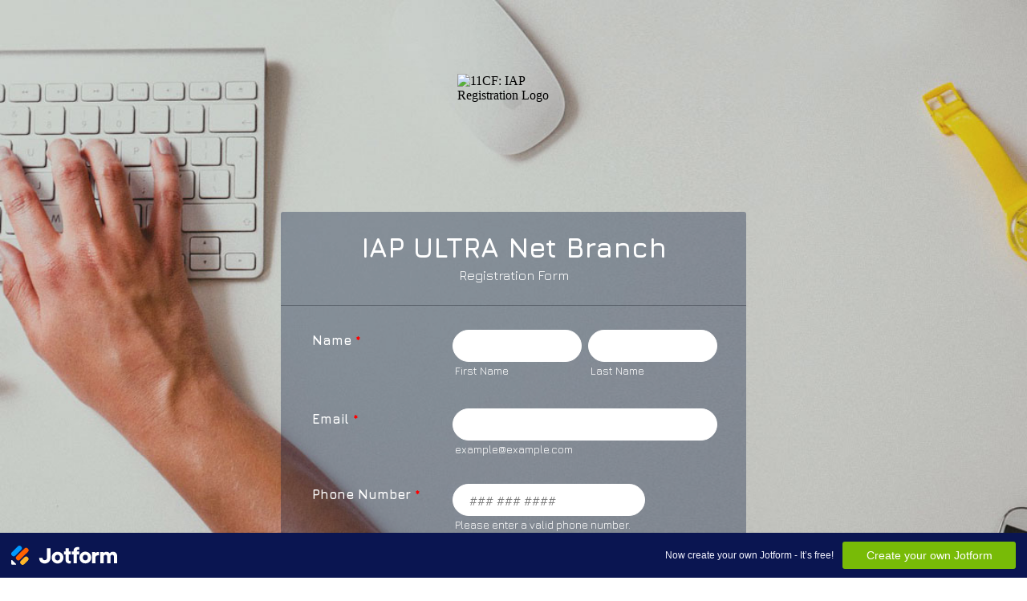

--- FILE ---
content_type: text/html; charset=utf-8
request_url: https://form.jotform.com/202356389894167
body_size: 12359
content:
<!DOCTYPE HTML PUBLIC "-//W3C//DTD HTML 4.01//EN" "http://www.w3.org/TR/html4/strict.dtd">
<html lang="en-US"  class="supernova "><head>
<meta http-equiv="Content-Type" content="text/html; charset=utf-8" />
<link rel="alternate" type="application/json+oembed" href="https://www.jotform.com/oembed/?format=json&amp;url=https%3A%2F%2Fform.jotform.com%2F202356389894167" title="oEmbed Form">
<link rel="alternate" type="text/xml+oembed" href="https://www.jotform.com/oembed/?format=xml&amp;url=https%3A%2F%2Fform.jotform.com%2F202356389894167" title="oEmbed Form">
<meta property="og:title" content="11CF: IAP Registration" >
<meta property="og:url" content="https://form.jotform.com/202356389894167" >
<meta property="og:description" content="Please click the link to complete this form." >
<meta name="slack-app-id" content="AHNMASS8M">
<meta property="og:image" content="https://www.jotform.com/uploads/martyjohnstonafr/form_files/11CF%20Logo%20XL.PNG" />
<link rel="shortcut icon" href="https://cdn.jotfor.ms/assets/img/favicons/favicon-2021-light%402x.png">
<link rel="apple-touch-icon" href="https://cdn.jotfor.ms/assets/img/favicons/favicon-2021-light%402x.png">
<script>
          var favicon = document.querySelector('link[rel="shortcut icon"]');
          window.isDarkMode = (window.matchMedia && window.matchMedia('(prefers-color-scheme: dark)').matches);
          if(favicon && window.isDarkMode) {
              favicon.href = favicon.href.replaceAll('favicon-2021-light%402x.png', 'favicon-2021-dark%402x.png');
          }
      </script><link rel="canonical" href="https://form.jotform.com/202356389894167" />
<meta name="viewport" content="width=device-width, initial-scale=1.0, maximum-scale=2.0, user-scalable=1" />
<meta name="HandheldFriendly" content="true" />
<title>11CF: IAP Registration</title>
<link href="https://cdn.jotfor.ms/s/static/399a3a71fd9/static/formCss.css" rel="stylesheet" type="text/css" />
<link type="text/css" rel="stylesheet" href="https://cdn.jotfor.ms/stylebuilder/static/form-common.css?v=bfad20d
"/>
<style type="text/css">@media print{*{-webkit-print-color-adjust: exact !important;color-adjust: exact !important;}.form-section{display:inline!important}.form-pagebreak{display:none!important}.form-section-closed{height:auto!important}.page-section{position:initial!important}}</style>
<link type="text/css" rel="stylesheet" href="https://cdn.jotfor.ms/stylebuilder/static/form-layout/nova.css?v3.3.68035"/>
<link id="custom-font" type="text/css" rel="stylesheet" href="//fonts.googleapis.com/css?family=Jura:light,lightitalic,normal,italic,bold,bolditalic" />
<link type="text/css" rel="stylesheet" href="https://cdn.jotfor.ms/themes/CSS/54b0659525d7904f448b4567.css?v=3.3.68035&themeRevisionID=5f3394597d2beb4d533b8fd2"/>
<link type="text/css" rel="stylesheet" href="https://cdn.jotfor.ms/s/static/399a3a71fd9/css/styles/payment/payment_styles.css?3.3.68035" />
<link type="text/css" rel="stylesheet" href="https://cdn.jotfor.ms/s/static/399a3a71fd9/css/styles/payment/payment_feature.css?3.3.68035" />
<style type="text/css">
@import '//fonts.googleapis.com/css?family=Jura:light,lightitalic,normal,italic,bold,bolditalic';

    .form-label-left{
        width:300px;
    }
    .form-line{
        padding-top:12px;
        padding-bottom:12px;
    }
    .form-label-right{
        width:300px;
    }
    body, html{
        margin:0;
        padding:0;
        background:rgba(4,23,61,0.34);
    }

    .form-all{
        margin:0px auto;
        padding-top:0px;
        width:800px;
        color:rgb(255, 255, 255) !important;
        font-family:'Jura';
        font-size:17px;
    }
</style>

<style type="text/css" id="form-designer-style">
@import "https://fonts.googleapis.com/css?family=Jura:light,lightitalic,normal,italic,bold,bolditalic";
@import (css) "@{buttonFontLink}";
    /* Injected CSS Code */

.form-all:after {
  content: "";
  display: table;
  clear: both;
}
.form-all {
  font-family: "Jura", sans-serif;
}
.form-all {
  width: 800px;
}
.form-label-left,
.form-label-right {
  width: 300px;
}
.form-label {
  white-space: normal;
}
.form-label.form-label-auto {
  display: inline-block;
  float: left;
  text-align: left;
  word-break: break-word;
  width: 300px;
}
.form-label-left {
  display: inline-block;
  white-space: normal;
  float: left;
  text-align: left;
}
.form-label-right {
  display: inline-block;
  white-space: normal;
  float: left;
  text-align: right;
}
.form-label-top {
  white-space: normal;
  display: block;
  float: none;
  text-align: left;
}
.form-radio-item label:before {
  top: 0;
}
.form-all {
  font-size: 17px;
}
.form-label {
  font-weight: bold;
}
.form-checkbox-item label,
.form-radio-item label {
  font-weight: normal;
}
.supernova {
  background-color: rgba(4, 23, 61, 0.34);
  background-color: rgba(245, 245, 245, 0);
}
.supernova body {
  background-color: transparent;
}
/*
@width30: (unit(@formWidth, px) + 60px);
@width60: (unit(@formWidth, px)+ 120px);
@width90: (unit(@formWidth, px)+ 180px);
*/
/* | */
@media screen and (min-width: 480px) {
  .supernova .form-all {
    border: 1px solid rgba(220, 220, 220, 0);
    box-shadow: 0 3px 9px rgba(0, 0, 0, 0.1);
  }
}
/* | */
/* | */
@media screen and (max-width: 480px) {
  .jotform-form .form-all {
    margin: 0;
    width: 100%;
  }
}
/* | */
/* | */
@media screen and (min-width: 480px) and (max-width: 767px) {
  .jotform-form .form-all {
    margin: 0;
    width: 100%;
  }
}
/* | */
/* | */
@media screen and (min-width: 480px) and (max-width: 799px) {
  .jotform-form .form-all {
    margin: 0;
    width: 100%;
  }
}
/* | */
/* | */
@media screen and (min-width: 768px) {
  .jotform-form {
    padding: 60px 0;
  }
}
/* | */
/* | */
@media screen and (max-width: 799px) {
  .jotform-form .form-all {
    margin: 0;
    width: 100%;
  }
}
/* | */
.supernova .form-all,
.form-all {
  background-color: rgba(4, 23, 61, 0.34);
  border: 1px solid transparent;
}
.form-header-group {
  border-color: rgba(1, 5, 13, 0.34);
}
.form-matrix-table tr {
  border-color: rgba(1, 5, 13, 0.34);
}
.form-matrix-table tr:nth-child(2n) {
  background-color: rgba(2, 14, 37, 0.34);
}
.form-all {
  color: #ffffff;
}
.form-header-group .form-header {
  color: #ffffff;
}
.form-header-group .form-subHeader {
  color: #ffffff;
}
.form-sub-label {
  color: #ffffff;
}
.form-label-top,
.form-label-left,
.form-label-right,
.form-html {
  color: #ffffff;
}
.form-checkbox-item label,
.form-radio-item label {
  color: #ffffff;
}
.form-line.form-line-active {
  -webkit-transition-property: all;
  -moz-transition-property: all;
  -ms-transition-property: all;
  -o-transition-property: all;
  transition-property: all;
  -webkit-transition-duration: 0.3s;
  -moz-transition-duration: 0.3s;
  -ms-transition-duration: 0.3s;
  -o-transition-duration: 0.3s;
  transition-duration: 0.3s;
  -webkit-transition-timing-function: ease;
  -moz-transition-timing-function: ease;
  -ms-transition-timing-function: ease;
  -o-transition-timing-function: ease;
  transition-timing-function: ease;
  background-color: rgba(255, 255, 224, 0.1);
}
/* omer */
.form-radio-item,
.form-checkbox-item {
  padding-bottom: 0px !important;
}
.form-radio-item:last-child,
.form-checkbox-item:last-child {
  padding-bottom: 0;
}
/* omer */
.form-single-column .form-checkbox-item,
.form-single-column .form-radio-item {
  width: 100%;
}
.form-checkbox-item .editor-container div,
.form-radio-item .editor-container div {
  position: relative;
}
.form-checkbox-item .editor-container div:before,
.form-radio-item .editor-container div:before {
  display: inline-block;
  vertical-align: middle;
  box-sizing: border-box;
  left: 0;
  width: 18px;
  height: 18px;
}
.form-checkbox-item,
.form-radio-item {
  padding-left: 2px;
}
.form-checkbox-item input,
.form-radio-item input {
  margin-top: 2px;
}
.supernova {
  height: 100%;
  background-repeat: no-repeat;
  background-attachment: scroll;
  background-position: center top;
  background-attachment: fixed;
  background-size: auto;
  background-size: cover;
}
.supernova {
  background-image: none;
  background-image: url("https://shots.jotform.com/elton/keyboard-498396_12801_new.jpg");
}
#stage {
  background-image: none;
  background-image: url("https://shots.jotform.com/elton/keyboard-498396_12801_new.jpg");
}
/* | */
.form-all {
  background-repeat: no-repeat;
  background-attachment: scroll;
  background-position: center top;
}
.form-header-group {
  background-repeat: no-repeat;
  background-attachment: scroll;
  background-position: center top;
}
.form-line {
  margin-top: 12px;
  margin-bottom: 12px;
}
.form-line {
  padding: 12px 36px;
}
.form-all .form-textbox,
.form-all .form-radio-other-input,
.form-all .form-checkbox-other-input,
.form-all .form-captcha input,
.form-all .form-spinner input,
.form-all .form-pagebreak-back,
.form-all .form-pagebreak-next,
.form-all .qq-upload-button,
.form-all .form-error-message {
  border-radius: 20px;
}
.form-all .form-sub-label {
  margin-left: 3px;
}
.form-all .form-textarea {
  border-radius: 20px;
  padding: 10px;
}
.form-all .form-submit-button,
.form-all .form-submit-reset,
.form-all .form-submit-print {
  border-radius: 0px;
}
.form-dropdown {
  border-radius: 100px;
  appearance: none;
  margin: 0;
}
.form-all {
  border-radius: 20px;
}
.form-section:first-child {
  border-radius: 20px 20px 0 0;
}
.form-section:last-child {
  border-radius: 0 0 20px 20px;
}
.form-all .qq-upload-button,
.form-all .form-submit-button,
.form-all .form-submit-reset,
.form-all .form-submit-print {
  font-size: 1em;
  padding: 9px 15px;
  font-family: "Jura", sans-serif;
  font-size: 17px;
  font-weight: normal;
  border: none;
  border-width: 1px !important;
  border-style: solid !important;
  border-color: #196ad4 !important;
}
.form-all .qq-upload-button,
.form-all .form-submit-button,
.form-all .form-submit-reset,
.form-all .form-submit-print {
  color: #ffffff !important;
  background: #196ad4;
  box-shadow: none;
  text-shadow: none;
}
.form-all .form-pagebreak-back,
.form-all .form-pagebreak-next {
  font-size: 1em;
  padding: 9px 15px;
  font-family: "Jura", sans-serif;
  font-size: 17px;
  font-weight: normal;
}
/*
& when ( @buttonFontType = google ) {
	
}
*/
h2.form-header {
  line-height: 1.618em;
  font-size: 1.714em;
}
h2 ~ .form-subHeader {
  line-height: 1.5em;
  font-size: 1.071em;
}
.form-header-group {
  text-align: left;
}
/*.form-dropdown,
.form-radio-item,
.form-checkbox-item,
.form-radio-other-input,
.form-checkbox-other-input,*/
.form-captcha input,
.form-spinner input,
.form-error-message {
  padding: 4px 3px 2px 3px;
}
.form-header-group {
  font-family: "Jura", sans-serif;
}
.form-section {
  padding: 0px 0px 0px 0px;
}
.form-header-group {
  margin: 0px 0px 0px 0px;
}
.form-header-group {
  padding: 24px 36px 24px 36px;
}
.form-textbox,
.form-textarea {
  border-color: #ffffff;
  padding: 4px 20px 2px 20px;
}
.form-textbox,
.form-textarea,
.form-radio-other-input,
.form-checkbox-other-input,
.form-captcha input,
.form-spinner input {
  background-color: #ffffff;
}
.form-textbox {
  height: 40px;
}
.form-matrix-row-headers,
.form-matrix-column-headers,
.form-matrix-values {
  padding: 4px;
}
.form-dropdown {
  border-color: #ffffff;
  color: #000000;
  -webkit-appearance: menulist-button;
  height: 40px;
}
[data-type="control_dropdown"] .form-input,
[data-type="control_dropdown"] .form-input-wide {
  width: 150px;
}
.form-dropdown {
  margin: 0;
  appearance: none;
  padding-left: 5px;
}
li[data-type="control_time"] div .form-sub-label-container {
  margin-bottom: 16px;
}
li[data-type="control_time"] div .form-sub-label-container .form-sub-label {
  position: absolute;
}
li[data-type="control_dropdown"] > div.form-input,
li[data-type="control_dropdown"] > div.form-input-wide,
li[data-type="control_time"] div .form-sub-label-container {
  position: relative;
}
li[data-type="control_dropdown"] > div.form-input:before,
li[data-type="control_dropdown"] > div.form-input-wide:before,
li[data-type="control_time"] div .form-sub-label-container:before {
  width: 18px;
  content: "";
  display: inline-block;
  top: 1px;
  bottom: 1px;
  right: 1px;
  border: 1px solid #828282;
  background-color: #fff;
  border-radius: 4px;
  box-sizing: border-box;
  border-color: #ffffff;
  border-radius: 100px;
  position: absolute;
  pointer-events: none;
  cursor: pointer;
}
li[data-type="control_dropdown"] > div.form-input:after,
li[data-type="control_dropdown"] > div.form-input-wide:after,
li[data-type="control_time"] div .form-sub-label-container:after {
  content: "";
  display: inline-block;
  width: 0;
  height: 0;
  border-width: 5px;
  border-color: #828282 transparent transparent transparent;
  border-color: #ffffff transparent transparent transparent;
  position: absolute;
  border-style: solid;
  top: 44%;
  right: 5px;
  pointer-events: none;
  cursor: pointer;
}
.form-buttons-wrapper {
  margin-left: 0 !important;
  text-align: center;
}
.form-label {
  font-family: "Jura", sans-serif;
}
li[data-type="control_image"] div {
  text-align: left;
}
li[data-type="control_image"] img {
  border: none;
  border-width: 0px !important;
  border-style: solid !important;
  border-color: false !important;
}
.form-line-column {
  width: auto;
}
.form-line-error {
  background-color: rgba(4, 23, 61, 0.34);
  box-shadow: inset 0px 3px 11px -7px #ff3200;
}
.form-line-error input:not(#coupon-input),
.form-line-error textarea,
.form-line-error .form-validation-error {
  -webkit-transition-property: none;
  -moz-transition-property: none;
  -ms-transition-property: none;
  -o-transition-property: none;
  transition-property: none;
  -webkit-transition-duration: 0.3s;
  -moz-transition-duration: 0.3s;
  -ms-transition-duration: 0.3s;
  -o-transition-duration: 0.3s;
  transition-duration: 0.3s;
  -webkit-transition-timing-function: ease;
  -moz-transition-timing-function: ease;
  -ms-transition-timing-function: ease;
  -o-transition-timing-function: ease;
  transition-timing-function: ease;
  border: 1px solid #fff4f4;
  box-shadow: 0 0 3px #fff4f4;
}
.form-line-error .form-error-message {
  margin: 0;
  position: absolute;
  color: #fff;
  display: inline-block;
  right: 0;
  font-size: 12px;
  position: absolute!important;
  box-shadow: none;
  top: 0px;
  color: #FFF;
  background: #ff3200;
  padding: 0px 5px;
  bottom: auto;
  border-radius: 0;
  box-shadow: 0px 2px 4px rgba(102, 102, 102, 0.5);
}
.form-line-error .form-error-message img,
.form-line-error .form-error-message .form-error-arrow {
  display: none;
}
.ie-8 .form-all {
  margin-top: auto;
  margin-top: initial;
}
.ie-8 .form-all:before {
  display: none;
}
[data-type="control_clear"] {
  display: none;
}
/* | */
@media screen and (max-width: 480px), screen and (max-device-width: 767px) and (orientation: portrait), screen and (max-device-width: 415px) and (orientation: landscape) {
  .testOne {
    letter-spacing: 0;
  }
  .form-all {
    border: 0;
    max-width: initial;
  }
  .form-sub-label-container {
    width: 100%;
    margin: 0;
    margin-right: 0;
    float: left;
    box-sizing: border-box;
  }
  span.form-sub-label-container + span.form-sub-label-container {
    margin-right: 0;
  }
  .form-sub-label {
    white-space: normal;
  }
  .form-address-table td,
  .form-address-table th {
    padding: 0 1px 10px;
  }
  .form-submit-button,
  .form-submit-print,
  .form-submit-reset {
    width: 100%;
    margin-left: 0!important;
  }
  div[id*=at_] {
    font-size: 14px;
    font-weight: 700;
    height: 8px;
    margin-top: 6px;
  }
  .showAutoCalendar {
    width: 20px;
  }
  img.form-image {
    max-width: 100%;
    height: auto;
  }
  .form-matrix-row-headers {
    width: 100%;
    word-break: break-all;
    min-width: 80px;
  }
  .form-collapse-table,
  .form-header-group {
    margin: 0;
  }
  .form-collapse-table {
    height: 100%;
    display: inline-block;
    width: 100%;
  }
  .form-collapse-hidden {
    display: none !important;
  }
  .form-input {
    width: 100%;
  }
  .form-label {
    width: 100% !important;
  }
  .form-label-left,
  .form-label-right {
    display: block;
    float: none;
    text-align: left;
    width: auto!important;
  }
  .form-line,
  .form-line.form-line-column {
    padding: 2% 5%;
    box-sizing: border-box;
  }
  input[type=text],
  input[type=email],
  input[type=tel],
  textarea {
    width: 100%;
    box-sizing: border-box;
    max-width: initial !important;
  }
  .form-radio-other-input,
  .form-checkbox-other-input {
    max-width: 55% !important;
  }
  .form-dropdown,
  .form-textarea,
  .form-textbox {
    width: 100%!important;
    box-sizing: border-box;
  }
  .form-input,
  .form-input-wide,
  .form-textarea,
  .form-textbox,
  .form-dropdown {
    max-width: initial!important;
  }
  .form-checkbox-item:not(#foo),
  .form-radio-item:not(#foo) {
    width: 100%;
  }
  .form-address-city,
  .form-address-line,
  .form-address-postal,
  .form-address-state,
  .form-address-table,
  .form-address-table .form-sub-label-container,
  .form-address-table select,
  .form-input {
    width: 100%;
  }
  div.form-header-group {
    padding: 24px 36px !important;
    padding-left: 5%!important;
    padding-right: 5%!important;
    margin: 0 0px 2% !important;
    box-sizing: border-box;
  }
  div.form-header-group.hasImage img {
    max-width: 100%;
  }
  [data-type="control_button"] {
    margin-bottom: 0 !important;
  }
  [data-type=control_fullname] .form-sub-label-container {
    width: 48%;
  }
  [data-type=control_fullname] .form-sub-label-container:first-child {
    margin-right: 4%;
  }
  [data-type=control_phone] .form-sub-label-container {
    width: 65%;
    margin-right: 0;
    margin-left: 0;
    float: left;
  }
  [data-type=control_phone] .form-sub-label-container:first-child {
    width: 31%;
    margin-right: 4%;
  }
  [data-type=control_datetime] .allowTime-container {
    width: 100%;
  }
  [data-type=control_datetime] .allowTime-container .form-sub-label-container {
    width: 24%!important;
    margin-left: 6%;
    margin-right: 0;
  }
  [data-type=control_datetime] .allowTime-container .form-sub-label-container:first-child {
    margin-left: 0;
  }
  [data-type=control_datetime] span + span + span > span:first-child {
    display: block;
    width: 100% !important;
  }
  [data-type=control_birthdate] .form-sub-label-container,
  [data-type=control_time] .form-sub-label-container {
    width: 27.3%!important;
    margin-right: 6% !important;
  }
  [data-type=control_time] .form-sub-label-container:last-child {
    width: 33.3%!important;
    margin-right: 0 !important;
  }
  .form-pagebreak-back-container,
  .form-pagebreak-next-container {
    min-height: 1px;
    width: 50% !important;
  }
  .form-pagebreak-back,
  .form-pagebreak-next,
  .form-product-item.hover-product-item {
    width: 100%;
  }
  .form-pagebreak-back-container {
    padding: 0;
    text-align: right;
  }
  .form-pagebreak-next-container {
    padding: 0;
    text-align: left;
  }
  .form-pagebreak {
    margin: 0 auto;
  }
  .form-buttons-wrapper {
    margin: 0!important;
    margin-left: 0!important;
  }
  .form-buttons-wrapper button {
    width: 100%;
  }
  .form-buttons-wrapper .form-submit-print {
    margin: 0 !important;
  }
  table {
    width: 100%!important;
    max-width: initial!important;
  }
  table td + td {
    padding-left: 3%;
  }
  .form-checkbox-item,
  .form-radio-item {
    white-space: normal!important;
  }
  .form-checkbox-item input,
  .form-radio-item input {
    width: auto;
  }
  .form-collapse-table {
    margin: 0 5%;
    display: block;
    zoom: 1;
    width: auto;
  }
  .form-collapse-table:before,
  .form-collapse-table:after {
    display: table;
    content: '';
    line-height: 0;
  }
  .form-collapse-table:after {
    clear: both;
  }
  .fb-like-box {
    width: 98% !important;
  }
  .form-error-message {
    clear: both;
    bottom: -10px;
  }
  .date-separate,
  .phone-separate {
    display: none;
  }
  .custom-field-frame,
  .direct-embed-widgets,
  .signature-pad-wrapper {
    width: 100% !important;
  }
}
/* | */

/*__INSPECT_SEPERATOR__*/

    /* Injected CSS Code */
</style>

<link type="text/css" rel="stylesheet" href="https://cdn.jotfor.ms/stylebuilder/static/buttons/form-submit-button-flat_round_teal.css?3.3.68035"/>
<script>window.enableEventObserver=true</script>
<script>window.CDN="https://cdn.jotfor.ms/"</script>
<script>window.umdRootPath="https://cdn.jotfor.ms/s/umd/f1a071571e9/"</script>
<script>window.staticRootPath="https://cdn.jotfor.ms/s/static/399a3a71fd9/"</script>
<script src="https://cdn.jotfor.ms/s/static/399a3a71fd9/static/prototype.forms.js" type="text/javascript"></script>
<script src="https://cdn.jotfor.ms/s/static/399a3a71fd9/static/jotform.forms.js" type="text/javascript"></script>
<script src="https://cdn.jotfor.ms/s/static/399a3a71fd9/js/punycode-1.4.1.min.js" type="text/javascript" defer></script>
<script src="https://cdn.jotfor.ms/s/static/399a3a71fd9/js/vendor/maskedinput_5.0.9.min.js" type="text/javascript"></script>
<script src="https://cdn.jotfor.ms/s/umd/f1a071571e9/for-form-branding-footer.js" type="text/javascript" defer></script>
<script type="text/javascript">	JotForm.newDefaultTheme = false;
	JotForm.extendsNewTheme = false;
	// {GPT_APP_SCRIPT}
	JotForm.singleProduct = false;
	JotForm.newPaymentUIForNewCreatedForms = true;
	JotForm.texts = {"confirmEmail":"E-mail does not match","pleaseWait":"Please wait...","validateEmail":"You need to validate this e-mail","confirmClearForm":"Are you sure you want to clear the form","lessThan":"Your score should be less than or equal to","incompleteFields":"There are incomplete required fields. Please complete them.","required":"This field is required.","requireOne":"At least one field required.","requireEveryRow":"Every row is required.","requireEveryCell":"Every cell is required.","email":"Enter a valid e-mail address","alphabetic":"This field can only contain letters","numeric":"This field can only contain numeric values","alphanumeric":"This field can only contain letters and numbers.","cyrillic":"This field can only contain cyrillic characters","url":"This field can only contain a valid URL","currency":"This field can only contain currency values.","fillMask":"Field value must fill mask.","uploadExtensions":"You can only upload following files:","noUploadExtensions":"File has no extension file type (e.g. .txt, .png, .jpeg)","uploadFilesize":"File size cannot be bigger than:","uploadFilesizemin":"File size cannot be smaller than:","gradingScoreError":"Score total should only be less than or equal to","inputCarretErrorA":"Input should not be less than the minimum value:","inputCarretErrorB":"Input should not be greater than the maximum value:","maxDigitsError":"The maximum digits allowed is","minCharactersError":"The number of characters should not be less than the minimum value:","maxCharactersError":"The number of characters should not be more than the maximum value:","freeEmailError":"Free email accounts are not allowed","minSelectionsError":"The minimum required number of selections is ","maxSelectionsError":"The maximum number of selections allowed is ","pastDatesDisallowed":"Date must not be in the past.","dateLimited":"This date is unavailable.","dateInvalid":"This date is not valid. The date format is {format}","dateInvalidSeparate":"This date is not valid. Enter a valid {element}.","ageVerificationError":"You must be older than {minAge} years old to submit this form.","multipleFileUploads_typeError":"{file} has invalid extension. Only {extensions} are allowed.","multipleFileUploads_sizeError":"{file} is too large, maximum file size is {sizeLimit}.","multipleFileUploads_minSizeError":"{file} is too small, minimum file size is {minSizeLimit}.","multipleFileUploads_emptyError":"{file} is empty, please select files again without it.","multipleFileUploads_uploadFailed":"File upload failed, please remove it and upload the file again.","multipleFileUploads_onLeave":"The files are being uploaded, if you leave now the upload will be cancelled.","multipleFileUploads_fileLimitError":"Only {fileLimit} file uploads allowed.","dragAndDropFilesHere_infoMessage":"Drag and drop files here","chooseAFile_infoMessage":"Choose a file","maxFileSize_infoMessage":"Max. file size","generalError":"There are errors on the form. Please fix them before continuing.","generalPageError":"There are errors on this page. Please fix them before continuing.","wordLimitError":"Too many words. The limit is","wordMinLimitError":"Too few words.  The minimum is","characterLimitError":"Too many Characters.  The limit is","characterMinLimitError":"Too few characters. The minimum is","ccInvalidNumber":"Credit Card Number is invalid.","ccInvalidCVC":"CVC number is invalid.","ccInvalidExpireDate":"Expire date is invalid.","ccInvalidExpireMonth":"Expiration month is invalid.","ccInvalidExpireYear":"Expiration year is invalid.","ccMissingDetails":"Please fill up the credit card details.","ccMissingProduct":"Please select at least one product.","ccMissingDonation":"Please enter numeric values for donation amount.","disallowDecimals":"Please enter a whole number.","restrictedDomain":"This domain is not allowed","ccDonationMinLimitError":"Minimum amount is {minAmount} {currency}","requiredLegend":"All fields marked with * are required and must be filled.","geoPermissionTitle":"Permission Denied","geoPermissionDesc":"Check your browser's privacy settings.","geoNotAvailableTitle":"Position Unavailable","geoNotAvailableDesc":"Location provider not available. Please enter the address manually.","geoTimeoutTitle":"Timeout","geoTimeoutDesc":"Please check your internet connection and try again.","selectedTime":"Selected Time","formerSelectedTime":"Former Time","cancelAppointment":"Cancel Appointment","cancelSelection":"Cancel Selection","confirmSelection":"Confirm Selection","noSlotsAvailable":"No slots available","slotUnavailable":"{time} on {date} has been selected is unavailable. Please select another slot.","multipleError":"There are {count} errors on this page. Please correct them before moving on.","oneError":"There is {count} error on this page. Please correct it before moving on.","doneMessage":"Well done! All errors are fixed.","invalidTime":"Enter a valid time","doneButton":"Done","reviewSubmitText":"Review and Submit","nextButtonText":"Next","prevButtonText":"Previous","seeErrorsButton":"See Errors","notEnoughStock":"Not enough stock for the current selection","notEnoughStock_remainedItems":"Not enough stock for the current selection ({count} items left)","soldOut":"Sold Out","justSoldOut":"Just Sold Out","selectionSoldOut":"Selection Sold Out","subProductItemsLeft":"({count} items left)","startButtonText":"START","submitButtonText":"Submit","submissionLimit":"Sorry! Only one entry is allowed. <br> Multiple submissions are disabled for this form.","reviewBackText":"Back to Form","seeAllText":"See All","progressMiddleText":"of","fieldError":"field has an error.","error":"Error"};
	JotForm.newPaymentUI = true;
	JotForm.isFormViewTrackingAllowed = true;
	JotForm.replaceTagTest = true;
	JotForm.activeRedirect = "thankurl";
	JotForm.uploadServerURL = "https://upload.jotform.com/upload";

   JotForm.setConditions([{"action":[{"id":"action_1598211110565","visibility":"Show","isError":false,"field":"19"}],"id":"1598211119346","index":"1","link":"Any","priority":"1","terms":[{"id":"term_1598211110565","field":"18","operator":"equals","value":"Yes","isError":false}],"type":"field"}]);	JotForm.clearFieldOnHide="disable";
	JotForm.submitError="jumpToFirstError";
	window.addEventListener('DOMContentLoaded',function(){window.brandingFooter.init({"formID":202356389894167,"campaign":"powered_by_jotform_le","isCardForm":false,"isLegacyForm":true,"formLanguage":"en"})});
	JotForm.init(function(){
	/*INIT-START*/
      JotForm.setPhoneMaskingValidator( 'input_5_full', '\u0023\u0023\u0023 \u0023\u0023\u0023 \u0023\u0023\u0023\u0023' );

 JotForm.formatDate({date:(new Date()), dateField:$("id_"+15)});
 JotForm.displayLocalTime("hour_15", "min_15", "ampm_15", null, false);
      JotForm.alterTexts(undefined);
      JotForm.alterTexts(undefined, true);
	/*INIT-END*/
	});

   setTimeout(function() {
JotForm.paymentExtrasOnTheFly([null,{"name":"iapUltra","qid":"1","text":"IAP ULTRA Net Branch ","type":"control_head"},{"name":"joinIap","qid":"2","text":"Join IAP Ultra","type":"control_button"},{"description":"","name":"nameIAPRegistration","qid":"3","text":"Name","type":"control_fullname"},{"description":"","name":"email","qid":"4","subLabel":"example@example.com","text":"Email","type":"control_email"},{"description":"","name":"phoneNumber","qid":"5","text":"Phone Number","type":"control_phone"},null,{"description":"","name":"address","qid":"7","text":"Address","type":"control_address"},null,null,null,null,null,null,null,{"description":"","name":"date","qid":"15","text":"Register Date","type":"control_datetime"},null,null,{"description":"","name":"didSomeone","qid":"18","text":"Did someone sponsor you for the program?","type":"control_radio"},{"description":"","name":"whoIs","qid":"19","text":"Who is your Sponsor?","type":"control_fullname"},null,null,{"description":"","name":"pleaseVerify","qid":"22","text":"Please verify that you are human","type":"control_captcha"},null,null,null,null,null,null,null,null,null,null,null,null,null,null,null,null,null,null,null,null,null,null,null,null,{"description":"","name":"operationsEmail","qid":"47","subLabel":"Operations Department (Hidden)","text":"Operations Email","type":"control_email"}]);}, 20); 
</script>
</head>
<body>
<form class="jotform-form" onsubmit="return typeof testSubmitFunction !== 'undefined' && testSubmitFunction();" action="https://submit.jotform.com/submit/202356389894167" method="post" name="form_202356389894167" id="202356389894167" accept-charset="utf-8" autocomplete="on"><input type="hidden" name="formID" value="202356389894167" /><input type="hidden" id="JWTContainer" value="" /><input type="hidden" id="cardinalOrderNumber" value="" /><input type="hidden" id="jsExecutionTracker" name="jsExecutionTracker" value="build-date-1768223988020" /><input type="hidden" id="submitSource" name="submitSource" value="unknown" /><input type="hidden" id="submitDate" name="submitDate" value="undefined" /><input type="hidden" id="buildDate" name="buildDate" value="1768223988020" /><input type="hidden" name="uploadServerUrl" value="https://upload.jotform.com/upload" /><input type="hidden" name="eventObserver" value="1" />
  <div id="formCoverLogo" style="margin-bottom:32px" class="form-cover-wrapper form-has-cover form-page-cover-image-align-center">
    <div class="form-page-cover-image-wrapper" style="max-width:800px"><img src="https://www.jotform.com/uploads/martyjohnstonafr/form_files/11CF%20Logo%20XL.PNG" class="form-page-cover-image" width="140" height="140" alt="11CF: IAP Registration Logo" style="aspect-ratio:140/140" /></div>
  </div>
  <div role="main" class="form-all">
    <ul class="form-section page-section" role="presentation">
      <li id="cid_1" class="form-input-wide" data-type="control_head">
        <div class="form-header-group  header-large">
          <div class="header-text httac htvam">
            <h1 id="header_1" class="form-header" data-component="header">IAP ULTRA Net Branch </h1>
            <div id="subHeader_1" class="form-subHeader">Registration Form</div>
          </div>
        </div>
      </li>
      <li class="form-line jf-required" data-type="control_fullname" id="id_3" data-compound-hint=","><label class="form-label form-label-left" id="label_3" for="first_3" aria-hidden="false"> Name<span class="form-required">*</span> </label>
        <div id="cid_3" class="form-input jf-required">
          <div data-wrapper-react="true"><span class="form-sub-label-container" style="vertical-align:top" data-input-type="first"><input type="text" id="first_3" name="q3_nameIAPRegistration[first]" class="form-textbox validate[required]" data-defaultvalue="" autoComplete="section-input_3 given-name" size="10" data-component="first" aria-labelledby="label_3 sublabel_3_first" required="" value="" /><label class="form-sub-label" for="first_3" id="sublabel_3_first" style="min-height:13px">First Name</label></span><span class="form-sub-label-container" style="vertical-align:top" data-input-type="last"><input type="text" id="last_3" name="q3_nameIAPRegistration[last]" class="form-textbox validate[required]" data-defaultvalue="" autoComplete="section-input_3 family-name" size="15" data-component="last" aria-labelledby="label_3 sublabel_3_last" required="" value="" /><label class="form-sub-label" for="last_3" id="sublabel_3_last" style="min-height:13px">Last Name</label></span></div>
        </div>
      </li>
      <li class="form-line jf-required" data-type="control_email" id="id_4"><label class="form-label form-label-left" id="label_4" for="input_4" aria-hidden="false"> Email<span class="form-required">*</span> </label>
        <div id="cid_4" class="form-input jf-required"> <span class="form-sub-label-container" style="vertical-align:top"><input type="email" id="input_4" name="q4_email" class="form-textbox validate[required, Email]" data-defaultvalue="" autoComplete="section-input_4 email" size="30" data-component="email" aria-labelledby="label_4 sublabel_input_4" required="" value="" /><label class="form-sub-label" for="input_4" id="sublabel_input_4" style="min-height:13px">example@example.com</label></span> </div>
      </li>
      <li class="form-line jf-required" data-type="control_phone" id="id_5" data-compound-hint="### ### ####"><label class="form-label form-label-left" id="label_5" for="input_5_full"> Phone Number<span class="form-required">*</span> </label>
        <div id="cid_5" class="form-input jf-required"> <span class="form-sub-label-container" style="vertical-align:top"><input type="tel" id="input_5_full" name="q5_phoneNumber[full]" data-type="mask-number" class="mask-phone-number form-textbox validate[required, Fill Mask]" data-defaultvalue="" autoComplete="section-input_5 tel-national" data-masked="true" placeholder="### ### ####" data-component="phone" aria-labelledby="label_5 sublabel_5_masked" required="" value="" /><label class="form-sub-label" for="input_5_full" id="sublabel_5_masked" style="min-height:13px">Please enter a valid phone number.</label></span> </div>
      </li>
      <li class="form-line jf-required" data-type="control_address" id="id_7" data-compound-hint=",,,,"><label class="form-label form-label-left" id="label_7" for="input_7_addr_line1" aria-hidden="false"> Address<span class="form-required">*</span> </label>
        <div id="cid_7" class="form-input jf-required">
          <div summary="" class="form-address-table jsTest-addressField">
            <div class="form-address-line-wrapper jsTest-address-line-wrapperField"><span class="form-address-line form-address-street-line jsTest-address-lineField"><span class="form-sub-label-container" style="vertical-align:top"><input type="text" id="input_7_addr_line1" name="q7_address[addr_line1]" class="form-textbox validate[required] form-address-line" data-defaultvalue="" autoComplete="section-input_7 address-line1" data-component="address_line_1" aria-labelledby="label_7 sublabel_7_addr_line1" required="" value="" /><label class="form-sub-label" for="input_7_addr_line1" id="sublabel_7_addr_line1" style="min-height:13px">Street Address</label></span></span></div>
            <div class="form-address-line-wrapper jsTest-address-line-wrapperField" style="display:none"><span class="form-address-line form-address-street-line jsTest-address-lineField"><span class="form-sub-label-container" style="vertical-align:top"><input type="text" id="input_7_addr_line2" name="q7_address[addr_line2]" class="form-textbox form-address-line" data-defaultvalue="" autoComplete="section-input_7 off" data-component="address_line_2" aria-labelledby="label_7 sublabel_7_addr_line2" value="" /><label class="form-sub-label" for="input_7_addr_line2" id="sublabel_7_addr_line2" style="min-height:13px">Street Address Line 2</label></span></span></div>
            <div class="form-address-line-wrapper jsTest-address-line-wrapperField"><span class="form-address-line form-address-city-line jsTest-address-lineField "><span class="form-sub-label-container" style="vertical-align:top"><input type="text" id="input_7_city" name="q7_address[city]" class="form-textbox validate[required] form-address-city" data-defaultvalue="" autoComplete="section-input_7 address-level2" data-component="city" aria-labelledby="label_7 sublabel_7_city" required="" value="" /><label class="form-sub-label" for="input_7_city" id="sublabel_7_city" style="min-height:13px">City</label></span></span><span class="form-address-line form-address-state-line jsTest-address-lineField "><span class="form-sub-label-container" style="vertical-align:top"><select class="form-dropdown validate[required] form-address-state" name="q7_address[state]" id="input_7_state" data-component="state" required="" aria-labelledby="label_7 sublabel_7_state" autoComplete="section-input_7 address-level1">
                    <option value="" selected="">Please Select</option>
                    <option value="Alabama">Alabama</option>
                    <option value="Alaska">Alaska</option>
                    <option value="Arizona">Arizona</option>
                    <option value="Arkansas">Arkansas</option>
                    <option value="California">California</option>
                    <option value="Colorado">Colorado</option>
                    <option value="Connecticut">Connecticut</option>
                    <option value="Delaware">Delaware</option>
                    <option value="District of Columbia">District of Columbia</option>
                    <option value="Florida">Florida</option>
                    <option value="Georgia">Georgia</option>
                    <option value="Hawaii">Hawaii</option>
                    <option value="Idaho">Idaho</option>
                    <option value="Illinois">Illinois</option>
                    <option value="Indiana">Indiana</option>
                    <option value="Iowa">Iowa</option>
                    <option value="Kansas">Kansas</option>
                    <option value="Kentucky">Kentucky</option>
                    <option value="Louisiana">Louisiana</option>
                    <option value="Maine">Maine</option>
                    <option value="Maryland">Maryland</option>
                    <option value="Massachusetts">Massachusetts</option>
                    <option value="Michigan">Michigan</option>
                    <option value="Minnesota">Minnesota</option>
                    <option value="Mississippi">Mississippi</option>
                    <option value="Missouri">Missouri</option>
                    <option value="Montana">Montana</option>
                    <option value="Nebraska">Nebraska</option>
                    <option value="Nevada">Nevada</option>
                    <option value="New Hampshire">New Hampshire</option>
                    <option value="New Jersey">New Jersey</option>
                    <option value="New Mexico">New Mexico</option>
                    <option value="New York">New York</option>
                    <option value="North Carolina">North Carolina</option>
                    <option value="North Dakota">North Dakota</option>
                    <option value="Ohio">Ohio</option>
                    <option value="Oklahoma">Oklahoma</option>
                    <option value="Oregon">Oregon</option>
                    <option value="Pennsylvania">Pennsylvania</option>
                    <option value="Rhode Island">Rhode Island</option>
                    <option value="South Carolina">South Carolina</option>
                    <option value="South Dakota">South Dakota</option>
                    <option value="Tennessee">Tennessee</option>
                    <option value="Texas">Texas</option>
                    <option value="Utah">Utah</option>
                    <option value="Vermont">Vermont</option>
                    <option value="Virginia">Virginia</option>
                    <option value="Washington">Washington</option>
                    <option value="West Virginia">West Virginia</option>
                    <option value="Wisconsin">Wisconsin</option>
                    <option value="Wyoming">Wyoming</option>
                  </select><label class="form-sub-label" for="input_7_state" id="sublabel_7_state" style="min-height:13px">State</label></span></span></div>
            <div class="form-address-line-wrapper jsTest-address-line-wrapperField"><span class="form-address-line form-address-zip-line jsTest-address-lineField "><span class="form-sub-label-container" style="vertical-align:top"><input type="text" id="input_7_postal" name="q7_address[postal]" class="form-textbox validate[required] form-address-postal" data-defaultvalue="" autoComplete="section-input_7 postal-code" data-component="zip" aria-labelledby="label_7 sublabel_7_postal" required="" value="" /><label class="form-sub-label" for="input_7_postal" id="sublabel_7_postal" style="min-height:13px">Zip Code</label></span></span></div>
          </div>
        </div>
      </li>
      <li class="form-line jf-required" data-type="control_radio" id="id_18"><label class="form-label form-label-left" id="label_18" aria-hidden="false"> Did someone sponsor you for the program?<span class="form-required">*</span> </label>
        <div id="cid_18" class="form-input jf-required">
          <div class="form-multiple-column" data-columncount="3" role="group" aria-labelledby="label_18" data-component="radio"><span class="form-radio-item"><span class="dragger-item"></span><input aria-describedby="label_18" type="radio" class="form-radio validate[required]" id="input_18_0" name="q18_didSomeone" required="" value="Yes" /><label id="label_input_18_0" for="input_18_0">Yes</label></span><span class="form-radio-item"><span class="dragger-item"></span><input aria-describedby="label_18" type="radio" class="form-radio validate[required]" id="input_18_1" name="q18_didSomeone" required="" value="No" /><label id="label_input_18_1" for="input_18_1">No</label></span></div>
        </div>
      </li>
      <li class="form-line jf-required form-field-hidden" style="display:none;" data-type="control_fullname" id="id_19"><label class="form-label form-label-left form-label-auto" id="label_19" for="first_19" aria-hidden="false"> Who is your Sponsor?<span class="form-required">*</span> </label>
        <div id="cid_19" class="form-input jf-required">
          <div data-wrapper-react="true"><span class="form-sub-label-container" style="vertical-align:top" data-input-type="first"><input type="text" id="first_19" name="q19_whoIs[first]" class="form-textbox validate[required]" data-defaultvalue="" autoComplete="section-input_19 given-name" size="10" data-component="first" aria-labelledby="label_19 sublabel_19_first" required="" value="" /><label class="form-sub-label" for="first_19" id="sublabel_19_first" style="min-height:13px">First Name</label></span><span class="form-sub-label-container" style="vertical-align:top" data-input-type="last"><input type="text" id="last_19" name="q19_whoIs[last]" class="form-textbox validate[required]" data-defaultvalue="" autoComplete="section-input_19 family-name" size="15" data-component="last" aria-labelledby="label_19 sublabel_19_last" required="" value="" /><label class="form-sub-label" for="last_19" id="sublabel_19_last" style="min-height:13px">Last Name</label></span></div>
        </div>
      </li>
      <li class="form-line allowTime" data-type="control_datetime" id="id_15"><label class="form-label form-label-left" id="label_15" for="lite_mode_15" aria-hidden="false"> Register Date </label>
        <div id="cid_15" class="form-input">
          <div data-wrapper-react="true" class="extended">
            <div style="display:none"><span class="form-sub-label-container" style="vertical-align:top"><input readonly="" class="form-textbox validate[disallowPast, limitDate]" id="month_15" name="q15_date[month]" type="tel" size="2" data-maxlength="2" data-age="" maxLength="2" autoComplete="off" aria-labelledby="label_15 sublabel_15_month" value="01" /><span class="date-separate" aria-hidden="true"> -</span><label class="form-sub-label" for="month_15" id="sublabel_15_month" style="min-height:13px">Month</label></span><span class="form-sub-label-container" style="vertical-align:top"><input readonly="" class="currentDate form-textbox validate[disallowPast, limitDate]" id="day_15" name="q15_date[day]" type="tel" size="2" data-maxlength="2" data-age="" maxLength="2" autoComplete="off" aria-labelledby="label_15 sublabel_15_day" value="12" /><span class="date-separate" aria-hidden="true"> -</span><label class="form-sub-label" for="day_15" id="sublabel_15_day" style="min-height:13px">Day</label></span><span class="form-sub-label-container" style="vertical-align:top"><input readonly="" class="form-textbox validate[disallowPast, limitDate]" id="year_15" name="q15_date[year]" type="tel" size="4" data-maxlength="4" data-age="" maxLength="4" autoComplete="off" aria-labelledby="label_15 sublabel_15_year" value="2026" /><label class="form-sub-label" for="year_15" id="sublabel_15_year" style="min-height:13px">Year</label></span></div><span class="form-sub-label-container" style="vertical-align:top"><input class="form-textbox validate[disallowPast, limitDate, validateLiteDate]" id="lite_mode_15" type="text" size="12" data-maxlength="12" maxLength="12" data-age="" readonly="" data-format="mmddyyyy" data-seperator="-" placeholder="mm-dd-yyyy" data-placeholder="MM-DD-YYYY" autoComplete="off" aria-labelledby="label_15 sublabel_15_litemode" value="01-12-2026" /><button type="button" disabled="" class=" newDefaultTheme-dateIcon focusable icon-liteMode" id="input_15_pick" data-component="datetime" aria-hidden="true" data-allow-time="Yes" data-version="v1"></button><label class="form-sub-label" for="lite_mode_15" id="sublabel_15_litemode" style="min-height:13px">Date</label></span><span class="allowTime-container"><span class="form-sub-label-container" style="vertical-align:top"><select class="currentTime time-dropdown form-dropdown validate[disallowPast, limitDate]" id="hour_15" name="q15_date[hour]" disabled="" aria-labelledby="label_15 sublabel_15_hour">
                  <option></option>
                  <option value="1">1</option>
                  <option value="2">2</option>
                  <option value="3">3</option>
                  <option value="4">4</option>
                  <option value="5">5</option>
                  <option value="6">6</option>
                  <option value="7">7</option>
                  <option value="8" selected="">8</option>
                  <option value="9">9</option>
                  <option value="10">10</option>
                  <option value="11">11</option>
                  <option value="12">12</option>
                </select><span class="date-separate" aria-hidden="true"> :</span><label class="form-sub-label" for="hour_15" id="sublabel_15_hour" style="min-height:13px">Time</label></span><span class="form-sub-label-container" style="vertical-align:top"><select class="time-dropdown form-dropdown validate[disallowPast, limitDate]" id="min_15" name="q15_date[min]" disabled="" aria-labelledby="label_15">
                  <option></option>
                  <option value="00">00</option>
                  <option value="01">01</option>
                  <option value="02">02</option>
                  <option value="03">03</option>
                  <option value="04">04</option>
                  <option value="05">05</option>
                  <option value="06">06</option>
                  <option value="07">07</option>
                  <option value="08">08</option>
                  <option value="09">09</option>
                  <option value="10">10</option>
                  <option value="11">11</option>
                  <option value="12">12</option>
                  <option value="13">13</option>
                  <option value="14">14</option>
                  <option value="15">15</option>
                  <option value="16">16</option>
                  <option value="17">17</option>
                  <option value="18">18</option>
                  <option value="19" selected="">19</option>
                  <option value="20">20</option>
                  <option value="21">21</option>
                  <option value="22">22</option>
                  <option value="23">23</option>
                  <option value="24">24</option>
                  <option value="25">25</option>
                  <option value="26">26</option>
                  <option value="27">27</option>
                  <option value="28">28</option>
                  <option value="29">29</option>
                  <option value="30">30</option>
                  <option value="31">31</option>
                  <option value="32">32</option>
                  <option value="33">33</option>
                  <option value="34">34</option>
                  <option value="35">35</option>
                  <option value="36">36</option>
                  <option value="37">37</option>
                  <option value="38">38</option>
                  <option value="39">39</option>
                  <option value="40">40</option>
                  <option value="41">41</option>
                  <option value="42">42</option>
                  <option value="43">43</option>
                  <option value="44">44</option>
                  <option value="45">45</option>
                  <option value="46">46</option>
                  <option value="47">47</option>
                  <option value="48">48</option>
                  <option value="49">49</option>
                  <option value="50">50</option>
                  <option value="51">51</option>
                  <option value="52">52</option>
                  <option value="53">53</option>
                  <option value="54">54</option>
                  <option value="55">55</option>
                  <option value="56">56</option>
                  <option value="57">57</option>
                  <option value="58">58</option>
                  <option value="59">59</option>
                </select><label class="form-sub-label" for="min_15" id="sublabel_15_minutes" style="min-height:13px"></label></span><span class="form-sub-label-container" style="vertical-align:top"><select disabled="" class="time-dropdown form-dropdown validate[disallowPast, limitDate]" id="ampm_15" name="q15_date[ampm]" aria-labelledby="label_15 sublabel_15_ampm">
                  <option value="AM" selected="">AM</option>
                  <option value="PM">PM</option>
                </select><label class="form-sub-label" for="ampm_15" id="sublabel_15_ampm" style="border:0;clip:rect(0 0 0 0);height:1px;margin:-1px;overflow:hidden;padding:0;position:absolute;width:1px;white-space:nowrap">AM/PM Option</label></span></span>
          </div>
        </div>
      </li>
      <li class="form-line jf-required" data-type="control_captcha" id="id_22"><label class="form-label form-label-left form-label-auto" id="label_22" for="input_22" aria-hidden="false"> Please verify that you are human<span class="form-required">*</span> </label>
        <div id="cid_22" class="form-input jf-required">
          <section data-wrapper-react="true">
            <div id="recaptcha_input_22" data-component="recaptcha" data-callback="recaptchaCallbackinput_22" data-expired-callback="recaptchaExpiredCallbackinput_22"></div><input type="hidden" id="input_22" class="hidden validate[required]" name="recaptcha_visible" required="" />
            <script type="text/javascript" src="https://www.google.com/recaptcha/api.js?render=explicit&amp;onload=recaptchaLoadedinput_22"></script>
            <script type="text/javascript">
              var recaptchaLoadedinput_22 = function()
              {
                window.grecaptcha.render($("recaptcha_input_22"),
                {
                  sitekey: '6LdU3CgUAAAAAB0nnFM3M3T0sy707slYYU51RroJ',
                });
                var grecaptchaBadge = document.querySelector('.grecaptcha-badge');
                if (grecaptchaBadge)
                {
                  grecaptchaBadge.style.boxShadow = 'gray 0px 0px 2px';
                }
              };

              /**
               * Called when the reCaptcha verifies the user is human
               * For invisible reCaptcha;
               *   Submit event is stopped after validations and recaptcha is executed.
               *   If a challenge is not displayed, this will be called right after grecaptcha.execute()
               *   If a challenge is displayed, this will be called when the challenge is solved successfully
               *   Submit is triggered to actually submit the form since it is stopped before.
               */
              var recaptchaCallbackinput_22 = function()
              {
                var isInvisibleReCaptcha = false;
                var hiddenInput = $("input_22");
                hiddenInput.setValue(1);
                if (!isInvisibleReCaptcha)
                {
                  if (hiddenInput.validateInput)
                  {
                    hiddenInput.validateInput();
                  }
                }
                else
                {
                  triggerSubmit(hiddenInput.form)
                }

                function triggerSubmit(formElement)
                {
                  var button = formElement.ownerDocument.createElement('input');
                  button.style.display = 'none';
                  button.type = 'submit';
                  formElement.appendChild(button).click();
                  formElement.removeChild(button);
                }
              }

              // not really required for invisible recaptcha
              var recaptchaExpiredCallbackinput_22 = function()
              {
                var hiddenInput = $("input_22");
                hiddenInput.writeAttribute("value", false);
                if (hiddenInput.validateInput)
                {
                  hiddenInput.validateInput();
                }
              }
            </script>
          </section>
        </div>
      </li>
      <li class="form-line always-hidden" data-type="control_email" id="id_47"><label class="form-label form-label-left form-label-auto" id="label_47" for="input_47" aria-hidden="false"> Operations Email </label>
        <div id="cid_47" class="form-input always-hidden"> <span class="form-sub-label-container" style="vertical-align:top"><input type="email" id="input_47" name="q47_operationsEmail" class="form-readonly form-textbox validate[Email]" data-defaultvalue="operations@11capitalfinance.com" autoComplete="section-input_47 email" size="30" tabindex="-1" placeholder="operations@11capitalfinance.com" data-component="email" aria-labelledby="label_47 sublabel_input_47" readonly="" value="operations@11capitalfinance.com" /><label class="form-sub-label" for="input_47" id="sublabel_input_47" style="min-height:13px">Operations Department (Hidden)</label></span> </div>
      </li>
      <li class="form-line" data-type="control_button" id="id_2">
        <div id="cid_2" class="form-input-wide">
          <div data-align="center" class="form-buttons-wrapper form-buttons-center   jsTest-button-wrapperField"><button id="input_2" type="submit" class="form-submit-button form-submit-button-flat_round_teal submit-button jf-form-buttons jsTest-submitField legacy-submit" data-component="button" data-content="">Join IAP Ultra</button></div>
        </div>
      </li>
      <li style="display:none">Should be Empty: <input type="text" name="website" value="" type="hidden" /></li>
    </ul>
  </div>
  <script>
    JotForm.showJotFormPowered = "new_footer";
  </script>
  <script>
    JotForm.poweredByText = "Powered by Jotform";
  </script><input type="hidden" class="simple_spc" id="simple_spc" name="simple_spc" value="202356389894167" />
  <script type="text/javascript">
    var all_spc = document.querySelectorAll("form[id='202356389894167'] .si" + "mple" + "_spc");
    for (var i = 0; i < all_spc.length; i++)
    {
      all_spc[i].value = "202356389894167-202356389894167";
    }
  </script>
</form></body>
</html><script type="text/javascript">JotForm.isNewSACL=true;</script>

--- FILE ---
content_type: text/html; charset=utf-8
request_url: https://www.google.com/recaptcha/api2/anchor?ar=1&k=6LdU3CgUAAAAAB0nnFM3M3T0sy707slYYU51RroJ&co=aHR0cHM6Ly9mb3JtLmpvdGZvcm0uY29tOjQ0Mw..&hl=en&v=9TiwnJFHeuIw_s0wSd3fiKfN&size=normal&anchor-ms=20000&execute-ms=30000&cb=ca2gh07es77z
body_size: 48903
content:
<!DOCTYPE HTML><html dir="ltr" lang="en"><head><meta http-equiv="Content-Type" content="text/html; charset=UTF-8">
<meta http-equiv="X-UA-Compatible" content="IE=edge">
<title>reCAPTCHA</title>
<style type="text/css">
/* cyrillic-ext */
@font-face {
  font-family: 'Roboto';
  font-style: normal;
  font-weight: 400;
  font-stretch: 100%;
  src: url(//fonts.gstatic.com/s/roboto/v48/KFO7CnqEu92Fr1ME7kSn66aGLdTylUAMa3GUBHMdazTgWw.woff2) format('woff2');
  unicode-range: U+0460-052F, U+1C80-1C8A, U+20B4, U+2DE0-2DFF, U+A640-A69F, U+FE2E-FE2F;
}
/* cyrillic */
@font-face {
  font-family: 'Roboto';
  font-style: normal;
  font-weight: 400;
  font-stretch: 100%;
  src: url(//fonts.gstatic.com/s/roboto/v48/KFO7CnqEu92Fr1ME7kSn66aGLdTylUAMa3iUBHMdazTgWw.woff2) format('woff2');
  unicode-range: U+0301, U+0400-045F, U+0490-0491, U+04B0-04B1, U+2116;
}
/* greek-ext */
@font-face {
  font-family: 'Roboto';
  font-style: normal;
  font-weight: 400;
  font-stretch: 100%;
  src: url(//fonts.gstatic.com/s/roboto/v48/KFO7CnqEu92Fr1ME7kSn66aGLdTylUAMa3CUBHMdazTgWw.woff2) format('woff2');
  unicode-range: U+1F00-1FFF;
}
/* greek */
@font-face {
  font-family: 'Roboto';
  font-style: normal;
  font-weight: 400;
  font-stretch: 100%;
  src: url(//fonts.gstatic.com/s/roboto/v48/KFO7CnqEu92Fr1ME7kSn66aGLdTylUAMa3-UBHMdazTgWw.woff2) format('woff2');
  unicode-range: U+0370-0377, U+037A-037F, U+0384-038A, U+038C, U+038E-03A1, U+03A3-03FF;
}
/* math */
@font-face {
  font-family: 'Roboto';
  font-style: normal;
  font-weight: 400;
  font-stretch: 100%;
  src: url(//fonts.gstatic.com/s/roboto/v48/KFO7CnqEu92Fr1ME7kSn66aGLdTylUAMawCUBHMdazTgWw.woff2) format('woff2');
  unicode-range: U+0302-0303, U+0305, U+0307-0308, U+0310, U+0312, U+0315, U+031A, U+0326-0327, U+032C, U+032F-0330, U+0332-0333, U+0338, U+033A, U+0346, U+034D, U+0391-03A1, U+03A3-03A9, U+03B1-03C9, U+03D1, U+03D5-03D6, U+03F0-03F1, U+03F4-03F5, U+2016-2017, U+2034-2038, U+203C, U+2040, U+2043, U+2047, U+2050, U+2057, U+205F, U+2070-2071, U+2074-208E, U+2090-209C, U+20D0-20DC, U+20E1, U+20E5-20EF, U+2100-2112, U+2114-2115, U+2117-2121, U+2123-214F, U+2190, U+2192, U+2194-21AE, U+21B0-21E5, U+21F1-21F2, U+21F4-2211, U+2213-2214, U+2216-22FF, U+2308-230B, U+2310, U+2319, U+231C-2321, U+2336-237A, U+237C, U+2395, U+239B-23B7, U+23D0, U+23DC-23E1, U+2474-2475, U+25AF, U+25B3, U+25B7, U+25BD, U+25C1, U+25CA, U+25CC, U+25FB, U+266D-266F, U+27C0-27FF, U+2900-2AFF, U+2B0E-2B11, U+2B30-2B4C, U+2BFE, U+3030, U+FF5B, U+FF5D, U+1D400-1D7FF, U+1EE00-1EEFF;
}
/* symbols */
@font-face {
  font-family: 'Roboto';
  font-style: normal;
  font-weight: 400;
  font-stretch: 100%;
  src: url(//fonts.gstatic.com/s/roboto/v48/KFO7CnqEu92Fr1ME7kSn66aGLdTylUAMaxKUBHMdazTgWw.woff2) format('woff2');
  unicode-range: U+0001-000C, U+000E-001F, U+007F-009F, U+20DD-20E0, U+20E2-20E4, U+2150-218F, U+2190, U+2192, U+2194-2199, U+21AF, U+21E6-21F0, U+21F3, U+2218-2219, U+2299, U+22C4-22C6, U+2300-243F, U+2440-244A, U+2460-24FF, U+25A0-27BF, U+2800-28FF, U+2921-2922, U+2981, U+29BF, U+29EB, U+2B00-2BFF, U+4DC0-4DFF, U+FFF9-FFFB, U+10140-1018E, U+10190-1019C, U+101A0, U+101D0-101FD, U+102E0-102FB, U+10E60-10E7E, U+1D2C0-1D2D3, U+1D2E0-1D37F, U+1F000-1F0FF, U+1F100-1F1AD, U+1F1E6-1F1FF, U+1F30D-1F30F, U+1F315, U+1F31C, U+1F31E, U+1F320-1F32C, U+1F336, U+1F378, U+1F37D, U+1F382, U+1F393-1F39F, U+1F3A7-1F3A8, U+1F3AC-1F3AF, U+1F3C2, U+1F3C4-1F3C6, U+1F3CA-1F3CE, U+1F3D4-1F3E0, U+1F3ED, U+1F3F1-1F3F3, U+1F3F5-1F3F7, U+1F408, U+1F415, U+1F41F, U+1F426, U+1F43F, U+1F441-1F442, U+1F444, U+1F446-1F449, U+1F44C-1F44E, U+1F453, U+1F46A, U+1F47D, U+1F4A3, U+1F4B0, U+1F4B3, U+1F4B9, U+1F4BB, U+1F4BF, U+1F4C8-1F4CB, U+1F4D6, U+1F4DA, U+1F4DF, U+1F4E3-1F4E6, U+1F4EA-1F4ED, U+1F4F7, U+1F4F9-1F4FB, U+1F4FD-1F4FE, U+1F503, U+1F507-1F50B, U+1F50D, U+1F512-1F513, U+1F53E-1F54A, U+1F54F-1F5FA, U+1F610, U+1F650-1F67F, U+1F687, U+1F68D, U+1F691, U+1F694, U+1F698, U+1F6AD, U+1F6B2, U+1F6B9-1F6BA, U+1F6BC, U+1F6C6-1F6CF, U+1F6D3-1F6D7, U+1F6E0-1F6EA, U+1F6F0-1F6F3, U+1F6F7-1F6FC, U+1F700-1F7FF, U+1F800-1F80B, U+1F810-1F847, U+1F850-1F859, U+1F860-1F887, U+1F890-1F8AD, U+1F8B0-1F8BB, U+1F8C0-1F8C1, U+1F900-1F90B, U+1F93B, U+1F946, U+1F984, U+1F996, U+1F9E9, U+1FA00-1FA6F, U+1FA70-1FA7C, U+1FA80-1FA89, U+1FA8F-1FAC6, U+1FACE-1FADC, U+1FADF-1FAE9, U+1FAF0-1FAF8, U+1FB00-1FBFF;
}
/* vietnamese */
@font-face {
  font-family: 'Roboto';
  font-style: normal;
  font-weight: 400;
  font-stretch: 100%;
  src: url(//fonts.gstatic.com/s/roboto/v48/KFO7CnqEu92Fr1ME7kSn66aGLdTylUAMa3OUBHMdazTgWw.woff2) format('woff2');
  unicode-range: U+0102-0103, U+0110-0111, U+0128-0129, U+0168-0169, U+01A0-01A1, U+01AF-01B0, U+0300-0301, U+0303-0304, U+0308-0309, U+0323, U+0329, U+1EA0-1EF9, U+20AB;
}
/* latin-ext */
@font-face {
  font-family: 'Roboto';
  font-style: normal;
  font-weight: 400;
  font-stretch: 100%;
  src: url(//fonts.gstatic.com/s/roboto/v48/KFO7CnqEu92Fr1ME7kSn66aGLdTylUAMa3KUBHMdazTgWw.woff2) format('woff2');
  unicode-range: U+0100-02BA, U+02BD-02C5, U+02C7-02CC, U+02CE-02D7, U+02DD-02FF, U+0304, U+0308, U+0329, U+1D00-1DBF, U+1E00-1E9F, U+1EF2-1EFF, U+2020, U+20A0-20AB, U+20AD-20C0, U+2113, U+2C60-2C7F, U+A720-A7FF;
}
/* latin */
@font-face {
  font-family: 'Roboto';
  font-style: normal;
  font-weight: 400;
  font-stretch: 100%;
  src: url(//fonts.gstatic.com/s/roboto/v48/KFO7CnqEu92Fr1ME7kSn66aGLdTylUAMa3yUBHMdazQ.woff2) format('woff2');
  unicode-range: U+0000-00FF, U+0131, U+0152-0153, U+02BB-02BC, U+02C6, U+02DA, U+02DC, U+0304, U+0308, U+0329, U+2000-206F, U+20AC, U+2122, U+2191, U+2193, U+2212, U+2215, U+FEFF, U+FFFD;
}
/* cyrillic-ext */
@font-face {
  font-family: 'Roboto';
  font-style: normal;
  font-weight: 500;
  font-stretch: 100%;
  src: url(//fonts.gstatic.com/s/roboto/v48/KFO7CnqEu92Fr1ME7kSn66aGLdTylUAMa3GUBHMdazTgWw.woff2) format('woff2');
  unicode-range: U+0460-052F, U+1C80-1C8A, U+20B4, U+2DE0-2DFF, U+A640-A69F, U+FE2E-FE2F;
}
/* cyrillic */
@font-face {
  font-family: 'Roboto';
  font-style: normal;
  font-weight: 500;
  font-stretch: 100%;
  src: url(//fonts.gstatic.com/s/roboto/v48/KFO7CnqEu92Fr1ME7kSn66aGLdTylUAMa3iUBHMdazTgWw.woff2) format('woff2');
  unicode-range: U+0301, U+0400-045F, U+0490-0491, U+04B0-04B1, U+2116;
}
/* greek-ext */
@font-face {
  font-family: 'Roboto';
  font-style: normal;
  font-weight: 500;
  font-stretch: 100%;
  src: url(//fonts.gstatic.com/s/roboto/v48/KFO7CnqEu92Fr1ME7kSn66aGLdTylUAMa3CUBHMdazTgWw.woff2) format('woff2');
  unicode-range: U+1F00-1FFF;
}
/* greek */
@font-face {
  font-family: 'Roboto';
  font-style: normal;
  font-weight: 500;
  font-stretch: 100%;
  src: url(//fonts.gstatic.com/s/roboto/v48/KFO7CnqEu92Fr1ME7kSn66aGLdTylUAMa3-UBHMdazTgWw.woff2) format('woff2');
  unicode-range: U+0370-0377, U+037A-037F, U+0384-038A, U+038C, U+038E-03A1, U+03A3-03FF;
}
/* math */
@font-face {
  font-family: 'Roboto';
  font-style: normal;
  font-weight: 500;
  font-stretch: 100%;
  src: url(//fonts.gstatic.com/s/roboto/v48/KFO7CnqEu92Fr1ME7kSn66aGLdTylUAMawCUBHMdazTgWw.woff2) format('woff2');
  unicode-range: U+0302-0303, U+0305, U+0307-0308, U+0310, U+0312, U+0315, U+031A, U+0326-0327, U+032C, U+032F-0330, U+0332-0333, U+0338, U+033A, U+0346, U+034D, U+0391-03A1, U+03A3-03A9, U+03B1-03C9, U+03D1, U+03D5-03D6, U+03F0-03F1, U+03F4-03F5, U+2016-2017, U+2034-2038, U+203C, U+2040, U+2043, U+2047, U+2050, U+2057, U+205F, U+2070-2071, U+2074-208E, U+2090-209C, U+20D0-20DC, U+20E1, U+20E5-20EF, U+2100-2112, U+2114-2115, U+2117-2121, U+2123-214F, U+2190, U+2192, U+2194-21AE, U+21B0-21E5, U+21F1-21F2, U+21F4-2211, U+2213-2214, U+2216-22FF, U+2308-230B, U+2310, U+2319, U+231C-2321, U+2336-237A, U+237C, U+2395, U+239B-23B7, U+23D0, U+23DC-23E1, U+2474-2475, U+25AF, U+25B3, U+25B7, U+25BD, U+25C1, U+25CA, U+25CC, U+25FB, U+266D-266F, U+27C0-27FF, U+2900-2AFF, U+2B0E-2B11, U+2B30-2B4C, U+2BFE, U+3030, U+FF5B, U+FF5D, U+1D400-1D7FF, U+1EE00-1EEFF;
}
/* symbols */
@font-face {
  font-family: 'Roboto';
  font-style: normal;
  font-weight: 500;
  font-stretch: 100%;
  src: url(//fonts.gstatic.com/s/roboto/v48/KFO7CnqEu92Fr1ME7kSn66aGLdTylUAMaxKUBHMdazTgWw.woff2) format('woff2');
  unicode-range: U+0001-000C, U+000E-001F, U+007F-009F, U+20DD-20E0, U+20E2-20E4, U+2150-218F, U+2190, U+2192, U+2194-2199, U+21AF, U+21E6-21F0, U+21F3, U+2218-2219, U+2299, U+22C4-22C6, U+2300-243F, U+2440-244A, U+2460-24FF, U+25A0-27BF, U+2800-28FF, U+2921-2922, U+2981, U+29BF, U+29EB, U+2B00-2BFF, U+4DC0-4DFF, U+FFF9-FFFB, U+10140-1018E, U+10190-1019C, U+101A0, U+101D0-101FD, U+102E0-102FB, U+10E60-10E7E, U+1D2C0-1D2D3, U+1D2E0-1D37F, U+1F000-1F0FF, U+1F100-1F1AD, U+1F1E6-1F1FF, U+1F30D-1F30F, U+1F315, U+1F31C, U+1F31E, U+1F320-1F32C, U+1F336, U+1F378, U+1F37D, U+1F382, U+1F393-1F39F, U+1F3A7-1F3A8, U+1F3AC-1F3AF, U+1F3C2, U+1F3C4-1F3C6, U+1F3CA-1F3CE, U+1F3D4-1F3E0, U+1F3ED, U+1F3F1-1F3F3, U+1F3F5-1F3F7, U+1F408, U+1F415, U+1F41F, U+1F426, U+1F43F, U+1F441-1F442, U+1F444, U+1F446-1F449, U+1F44C-1F44E, U+1F453, U+1F46A, U+1F47D, U+1F4A3, U+1F4B0, U+1F4B3, U+1F4B9, U+1F4BB, U+1F4BF, U+1F4C8-1F4CB, U+1F4D6, U+1F4DA, U+1F4DF, U+1F4E3-1F4E6, U+1F4EA-1F4ED, U+1F4F7, U+1F4F9-1F4FB, U+1F4FD-1F4FE, U+1F503, U+1F507-1F50B, U+1F50D, U+1F512-1F513, U+1F53E-1F54A, U+1F54F-1F5FA, U+1F610, U+1F650-1F67F, U+1F687, U+1F68D, U+1F691, U+1F694, U+1F698, U+1F6AD, U+1F6B2, U+1F6B9-1F6BA, U+1F6BC, U+1F6C6-1F6CF, U+1F6D3-1F6D7, U+1F6E0-1F6EA, U+1F6F0-1F6F3, U+1F6F7-1F6FC, U+1F700-1F7FF, U+1F800-1F80B, U+1F810-1F847, U+1F850-1F859, U+1F860-1F887, U+1F890-1F8AD, U+1F8B0-1F8BB, U+1F8C0-1F8C1, U+1F900-1F90B, U+1F93B, U+1F946, U+1F984, U+1F996, U+1F9E9, U+1FA00-1FA6F, U+1FA70-1FA7C, U+1FA80-1FA89, U+1FA8F-1FAC6, U+1FACE-1FADC, U+1FADF-1FAE9, U+1FAF0-1FAF8, U+1FB00-1FBFF;
}
/* vietnamese */
@font-face {
  font-family: 'Roboto';
  font-style: normal;
  font-weight: 500;
  font-stretch: 100%;
  src: url(//fonts.gstatic.com/s/roboto/v48/KFO7CnqEu92Fr1ME7kSn66aGLdTylUAMa3OUBHMdazTgWw.woff2) format('woff2');
  unicode-range: U+0102-0103, U+0110-0111, U+0128-0129, U+0168-0169, U+01A0-01A1, U+01AF-01B0, U+0300-0301, U+0303-0304, U+0308-0309, U+0323, U+0329, U+1EA0-1EF9, U+20AB;
}
/* latin-ext */
@font-face {
  font-family: 'Roboto';
  font-style: normal;
  font-weight: 500;
  font-stretch: 100%;
  src: url(//fonts.gstatic.com/s/roboto/v48/KFO7CnqEu92Fr1ME7kSn66aGLdTylUAMa3KUBHMdazTgWw.woff2) format('woff2');
  unicode-range: U+0100-02BA, U+02BD-02C5, U+02C7-02CC, U+02CE-02D7, U+02DD-02FF, U+0304, U+0308, U+0329, U+1D00-1DBF, U+1E00-1E9F, U+1EF2-1EFF, U+2020, U+20A0-20AB, U+20AD-20C0, U+2113, U+2C60-2C7F, U+A720-A7FF;
}
/* latin */
@font-face {
  font-family: 'Roboto';
  font-style: normal;
  font-weight: 500;
  font-stretch: 100%;
  src: url(//fonts.gstatic.com/s/roboto/v48/KFO7CnqEu92Fr1ME7kSn66aGLdTylUAMa3yUBHMdazQ.woff2) format('woff2');
  unicode-range: U+0000-00FF, U+0131, U+0152-0153, U+02BB-02BC, U+02C6, U+02DA, U+02DC, U+0304, U+0308, U+0329, U+2000-206F, U+20AC, U+2122, U+2191, U+2193, U+2212, U+2215, U+FEFF, U+FFFD;
}
/* cyrillic-ext */
@font-face {
  font-family: 'Roboto';
  font-style: normal;
  font-weight: 900;
  font-stretch: 100%;
  src: url(//fonts.gstatic.com/s/roboto/v48/KFO7CnqEu92Fr1ME7kSn66aGLdTylUAMa3GUBHMdazTgWw.woff2) format('woff2');
  unicode-range: U+0460-052F, U+1C80-1C8A, U+20B4, U+2DE0-2DFF, U+A640-A69F, U+FE2E-FE2F;
}
/* cyrillic */
@font-face {
  font-family: 'Roboto';
  font-style: normal;
  font-weight: 900;
  font-stretch: 100%;
  src: url(//fonts.gstatic.com/s/roboto/v48/KFO7CnqEu92Fr1ME7kSn66aGLdTylUAMa3iUBHMdazTgWw.woff2) format('woff2');
  unicode-range: U+0301, U+0400-045F, U+0490-0491, U+04B0-04B1, U+2116;
}
/* greek-ext */
@font-face {
  font-family: 'Roboto';
  font-style: normal;
  font-weight: 900;
  font-stretch: 100%;
  src: url(//fonts.gstatic.com/s/roboto/v48/KFO7CnqEu92Fr1ME7kSn66aGLdTylUAMa3CUBHMdazTgWw.woff2) format('woff2');
  unicode-range: U+1F00-1FFF;
}
/* greek */
@font-face {
  font-family: 'Roboto';
  font-style: normal;
  font-weight: 900;
  font-stretch: 100%;
  src: url(//fonts.gstatic.com/s/roboto/v48/KFO7CnqEu92Fr1ME7kSn66aGLdTylUAMa3-UBHMdazTgWw.woff2) format('woff2');
  unicode-range: U+0370-0377, U+037A-037F, U+0384-038A, U+038C, U+038E-03A1, U+03A3-03FF;
}
/* math */
@font-face {
  font-family: 'Roboto';
  font-style: normal;
  font-weight: 900;
  font-stretch: 100%;
  src: url(//fonts.gstatic.com/s/roboto/v48/KFO7CnqEu92Fr1ME7kSn66aGLdTylUAMawCUBHMdazTgWw.woff2) format('woff2');
  unicode-range: U+0302-0303, U+0305, U+0307-0308, U+0310, U+0312, U+0315, U+031A, U+0326-0327, U+032C, U+032F-0330, U+0332-0333, U+0338, U+033A, U+0346, U+034D, U+0391-03A1, U+03A3-03A9, U+03B1-03C9, U+03D1, U+03D5-03D6, U+03F0-03F1, U+03F4-03F5, U+2016-2017, U+2034-2038, U+203C, U+2040, U+2043, U+2047, U+2050, U+2057, U+205F, U+2070-2071, U+2074-208E, U+2090-209C, U+20D0-20DC, U+20E1, U+20E5-20EF, U+2100-2112, U+2114-2115, U+2117-2121, U+2123-214F, U+2190, U+2192, U+2194-21AE, U+21B0-21E5, U+21F1-21F2, U+21F4-2211, U+2213-2214, U+2216-22FF, U+2308-230B, U+2310, U+2319, U+231C-2321, U+2336-237A, U+237C, U+2395, U+239B-23B7, U+23D0, U+23DC-23E1, U+2474-2475, U+25AF, U+25B3, U+25B7, U+25BD, U+25C1, U+25CA, U+25CC, U+25FB, U+266D-266F, U+27C0-27FF, U+2900-2AFF, U+2B0E-2B11, U+2B30-2B4C, U+2BFE, U+3030, U+FF5B, U+FF5D, U+1D400-1D7FF, U+1EE00-1EEFF;
}
/* symbols */
@font-face {
  font-family: 'Roboto';
  font-style: normal;
  font-weight: 900;
  font-stretch: 100%;
  src: url(//fonts.gstatic.com/s/roboto/v48/KFO7CnqEu92Fr1ME7kSn66aGLdTylUAMaxKUBHMdazTgWw.woff2) format('woff2');
  unicode-range: U+0001-000C, U+000E-001F, U+007F-009F, U+20DD-20E0, U+20E2-20E4, U+2150-218F, U+2190, U+2192, U+2194-2199, U+21AF, U+21E6-21F0, U+21F3, U+2218-2219, U+2299, U+22C4-22C6, U+2300-243F, U+2440-244A, U+2460-24FF, U+25A0-27BF, U+2800-28FF, U+2921-2922, U+2981, U+29BF, U+29EB, U+2B00-2BFF, U+4DC0-4DFF, U+FFF9-FFFB, U+10140-1018E, U+10190-1019C, U+101A0, U+101D0-101FD, U+102E0-102FB, U+10E60-10E7E, U+1D2C0-1D2D3, U+1D2E0-1D37F, U+1F000-1F0FF, U+1F100-1F1AD, U+1F1E6-1F1FF, U+1F30D-1F30F, U+1F315, U+1F31C, U+1F31E, U+1F320-1F32C, U+1F336, U+1F378, U+1F37D, U+1F382, U+1F393-1F39F, U+1F3A7-1F3A8, U+1F3AC-1F3AF, U+1F3C2, U+1F3C4-1F3C6, U+1F3CA-1F3CE, U+1F3D4-1F3E0, U+1F3ED, U+1F3F1-1F3F3, U+1F3F5-1F3F7, U+1F408, U+1F415, U+1F41F, U+1F426, U+1F43F, U+1F441-1F442, U+1F444, U+1F446-1F449, U+1F44C-1F44E, U+1F453, U+1F46A, U+1F47D, U+1F4A3, U+1F4B0, U+1F4B3, U+1F4B9, U+1F4BB, U+1F4BF, U+1F4C8-1F4CB, U+1F4D6, U+1F4DA, U+1F4DF, U+1F4E3-1F4E6, U+1F4EA-1F4ED, U+1F4F7, U+1F4F9-1F4FB, U+1F4FD-1F4FE, U+1F503, U+1F507-1F50B, U+1F50D, U+1F512-1F513, U+1F53E-1F54A, U+1F54F-1F5FA, U+1F610, U+1F650-1F67F, U+1F687, U+1F68D, U+1F691, U+1F694, U+1F698, U+1F6AD, U+1F6B2, U+1F6B9-1F6BA, U+1F6BC, U+1F6C6-1F6CF, U+1F6D3-1F6D7, U+1F6E0-1F6EA, U+1F6F0-1F6F3, U+1F6F7-1F6FC, U+1F700-1F7FF, U+1F800-1F80B, U+1F810-1F847, U+1F850-1F859, U+1F860-1F887, U+1F890-1F8AD, U+1F8B0-1F8BB, U+1F8C0-1F8C1, U+1F900-1F90B, U+1F93B, U+1F946, U+1F984, U+1F996, U+1F9E9, U+1FA00-1FA6F, U+1FA70-1FA7C, U+1FA80-1FA89, U+1FA8F-1FAC6, U+1FACE-1FADC, U+1FADF-1FAE9, U+1FAF0-1FAF8, U+1FB00-1FBFF;
}
/* vietnamese */
@font-face {
  font-family: 'Roboto';
  font-style: normal;
  font-weight: 900;
  font-stretch: 100%;
  src: url(//fonts.gstatic.com/s/roboto/v48/KFO7CnqEu92Fr1ME7kSn66aGLdTylUAMa3OUBHMdazTgWw.woff2) format('woff2');
  unicode-range: U+0102-0103, U+0110-0111, U+0128-0129, U+0168-0169, U+01A0-01A1, U+01AF-01B0, U+0300-0301, U+0303-0304, U+0308-0309, U+0323, U+0329, U+1EA0-1EF9, U+20AB;
}
/* latin-ext */
@font-face {
  font-family: 'Roboto';
  font-style: normal;
  font-weight: 900;
  font-stretch: 100%;
  src: url(//fonts.gstatic.com/s/roboto/v48/KFO7CnqEu92Fr1ME7kSn66aGLdTylUAMa3KUBHMdazTgWw.woff2) format('woff2');
  unicode-range: U+0100-02BA, U+02BD-02C5, U+02C7-02CC, U+02CE-02D7, U+02DD-02FF, U+0304, U+0308, U+0329, U+1D00-1DBF, U+1E00-1E9F, U+1EF2-1EFF, U+2020, U+20A0-20AB, U+20AD-20C0, U+2113, U+2C60-2C7F, U+A720-A7FF;
}
/* latin */
@font-face {
  font-family: 'Roboto';
  font-style: normal;
  font-weight: 900;
  font-stretch: 100%;
  src: url(//fonts.gstatic.com/s/roboto/v48/KFO7CnqEu92Fr1ME7kSn66aGLdTylUAMa3yUBHMdazQ.woff2) format('woff2');
  unicode-range: U+0000-00FF, U+0131, U+0152-0153, U+02BB-02BC, U+02C6, U+02DA, U+02DC, U+0304, U+0308, U+0329, U+2000-206F, U+20AC, U+2122, U+2191, U+2193, U+2212, U+2215, U+FEFF, U+FFFD;
}

</style>
<link rel="stylesheet" type="text/css" href="https://www.gstatic.com/recaptcha/releases/9TiwnJFHeuIw_s0wSd3fiKfN/styles__ltr.css">
<script nonce="EURPK0pNUbA412o6r74vaw" type="text/javascript">window['__recaptcha_api'] = 'https://www.google.com/recaptcha/api2/';</script>
<script type="text/javascript" src="https://www.gstatic.com/recaptcha/releases/9TiwnJFHeuIw_s0wSd3fiKfN/recaptcha__en.js" nonce="EURPK0pNUbA412o6r74vaw">
      
    </script></head>
<body><div id="rc-anchor-alert" class="rc-anchor-alert"></div>
<input type="hidden" id="recaptcha-token" value="[base64]">
<script type="text/javascript" nonce="EURPK0pNUbA412o6r74vaw">
      recaptcha.anchor.Main.init("[\x22ainput\x22,[\x22bgdata\x22,\x22\x22,\[base64]/[base64]/[base64]/KE4oMTI0LHYsdi5HKSxMWihsLHYpKTpOKDEyNCx2LGwpLFYpLHYpLFQpKSxGKDE3MSx2KX0scjc9ZnVuY3Rpb24obCl7cmV0dXJuIGx9LEM9ZnVuY3Rpb24obCxWLHYpe04odixsLFYpLFZbYWtdPTI3OTZ9LG49ZnVuY3Rpb24obCxWKXtWLlg9KChWLlg/[base64]/[base64]/[base64]/[base64]/[base64]/[base64]/[base64]/[base64]/[base64]/[base64]/[base64]\\u003d\x22,\[base64]\x22,\x22exHDql1Iwo3Ch8OEflMXwonCnDPDiykzYsKVU01ffDU5D8K0dXhOIMOVJcONREzDvMO5d3HDm8KhwopdX1vCo8KswojDn1HDp0fDumhew7bCiMK0IsOkY8K8cUvDusOPbsOwwqPCghrCmDFawrLClcKSw5vClU/DhxnDlsO4P8KCFXRWKcKfw6nDj8KAwpU7w5bDv8OydMOXw65gwqUyby/DrsKrw4gxdRdzwpJTHQbCuyjCtBnClBpEw6QdWsKVwr3DsjFywr9kO37DsSrCucKLA0FHw5QTRMKewrkqVMKiw6QMF3HClVTDrDxtwqnDuMKdw7k8w5dMORvDvMOkw7XDrQMMworCji/[base64]/[base64]/BVEHBsOxwo/ClBzDgC7ChMOOZ1NBwp0pwoZnfcKIaj7CrcOAw67CkRvCg1p0w4HDkFnDhQTCjwVBwrnDi8O4wqkkw50VacK4DHrCu8KNHsOxwp3DkBcAwo/Dn8K1ETkWcMOxNFYpUMONQHvDh8Kdw6PDmHtABi4ew4rCvsOXw5RgwpTDgErCoRZLw6zCril0wqgGRwE1YEnCt8Kvw5/CosKKw6I/Oj/Ctyttwq1xAMKrR8KlwpzCtCAVfAHCr37Duk8Hw7k9w5PDtjt2eXVBO8K7w75cw4BbwpYIw7TDmi7CvQXCjMKrw7jDnToaRcKswrnDkBEOQsOBwpHDhcK/w43DgF3CpkN+XsONGsKpBsKgw7HDvcKEIyNwwpbCosOvYlZ9aMKuATDCvDw+wrJqaWdATsODQ2/[base64]/CucKfwovDvzxCw6HDosKRDcOOwpV8w5Ixc8Kfw7twasK5wq/CulHCl8KNwozClCErY8KIw51sYhTDuMODUXLCn8OgQ1B1S3nDjWnCrxdyw5gOKsKff8OOwqTCj8KkHBbDosOLwq/Cm8KPw4lAwqJdKMKRw4zCv8K8w6rDhUTClcKoCSRdZV3DksOHwrwKOhY9wo/DgW93b8K/w6s9YMKkbljClwnCpV7DmncuARjDscOIwpVoBcOQORzCg8KQMV1ewrTDuMKuwpLDrkrDrU9/w60CXsK7F8OsQxUBwqnClS/DvsOCEFrDoEVdwovDl8KEwrYkD8OOUWjCu8KaSUrCsEFXdcOLDsKmwqTDgMKzbsKkMMOjMFZfwpTCr8K5wr/DmsKRJwvDgMO2w75jD8Ktw5TDkMKsw4RmHCPCnMK0JyoHeyDDsMOrw4rCgMKaUGgHUsOzN8OgwrE4wq8mUHHDicOtwpM1wrzCvk/Dj0nDjsKkd8K2TD0xLMOPwqhDwp7DpmjDi8OXdsO1STfDp8KGRsKWw78KZSo5IkpMRsOlQlDCm8OhUMOdw6zDnsOrEcO3w5hqwqTCkcKvw7MWw640I8O/IgRrw49pZsORw4Rmwq4ow6fDr8KswpnCtg7CssKfZ8KzGkxRXmlYQsOFZ8Oiw49Zw5TDucK1wrDCosKMw6DClWhPWxY/Og5Gehpkw5rCisKfCMODSiXCiETDlMOVwpPDth/Do8KdwqRbLifDqiFvwq9eAsOcw58uw6h/[base64]/DgFUtwo/Ds2tuw5dqKUZYeSdwwrPCv8OODzslwrHCoiFBw5wjwo/Cj8OBVRHDl8O0wrfCkXfClzkHw4vCjMKxIcKvwrzCjcOcw7xmwrxpdMOeD8KNYMONwrvDj8Oww7fDg3PDuCjDqsOzE8Kxw7TChMKtaMOOwpoieATCkTPDvksNw6rCsCtNw4nCt8KSNcKPXMO3KnrDvW7CqsK+ScOZwrMsw6TCtcKrw5XDsx0uR8OuVW3DnH/[base64]/[base64]/[base64]/DrU3DhgjCkF3DkBkqAXzDhQtYchh1GcKXSA3Dg8OJwoHDqsKUwqRpw51vw5XDpUzDm2tlaMOUI04fKQfCjMKmVhvDosOLw67DkQ5jfHnCjMKLw6BVW8KVw4MiwqULf8O1ZhY4NsOIw7VvHSBCwqk+S8OBwq82wqMiF8O+SjnDkMObw4cDw4nCgMO3CMK8w7ZLSMKXF2/Dt2TDlBjChUUvw6ELRTlLOR/DngkoLsKpw4BAw4bCm8ODwpTCgXA5CsObYMOLCX44LcOCw44qwo7ClDRcwpotwpEBwrrCvRpbATt2AcKvwq7DsBLCmcKXworCjAPCgFHDphwwwp/Dg2NbwpDDqBUUbcO/N3ggEMKXe8KNQADDvsKRKMOkwr/DuMK5FzRjwqQLbTpWw5p8w77DjcOmw4fDiAjDisOlw6wSb8KCT33CrsOiXFRbwrDCvUjChMK2fMKFWm0vImLDkMOgw4zDs2jCvDjDtcOCwrJLNMOzw6HComTCiXQdw7lJUcOrw5/DpMO3w7DChsK8P1HDlcOMRjXCujt2JMKNw5cMP0RSADkgw4ZSwqIBanBlwrPDusO3S1XCjCY4a8Oea0DDisKof8KfwqhwGD/DlcKpeU7CkcO7BH1PUsOqMcKINsKYw5TCrMOPw7p9UMORGsKOw6gsMkHDu8KycnrCm2VSwrQSw4ZKGljCgUI4wrlIdyXCmw/Cr8OuwqkSw4ltJ8KAV8K1d8OhN8KCw4TDicK8w7nCt0FEw4A4BwB+XRNBNMK+ZcOaCsKHfsO9Rig4woEPwpnCqsKlHcOOfMONwpsaEMORwok4w6HCj8OIwpBIw701wobDjgR7aTTDicOZecOowpfDmMKzAsK2PMOlFV7Ds8KXw4zCijFcwqHDp8K9GcOvw7sUJsOYw7/CtH9aEHk9wr86a07DoU1+w5LCsMK/woIBwo/Di8OQwrvCncKwNmTCpkfClhvDh8KOw7ZkSsKbVMKHw7FjeTzCiXbCl1AdwpJ3GzDCuMKkw6bDt00lXS0ew7dNwoslwoFOCmjDp0bDpQRvw7NSwrp8w41xwovDsSrChMOxwp/Dl8KAKxsaw6/CgSvDpcKNw6DCgRrCmxYYaUtmw4nDnynDiwVQEcOSfMOQw6ssEcOUw4jCscOvNcOFNU1fCg4kaMK9acKxwoEmMmvCn8Ofwo8IUAYqw442USTCgkPDiXE3w6nCgsKHNAnCqSYxccOEEcO9woDDnCcDw6Fwwp7CiyEiU8ONwp/Co8KIwrPDqMKCw6x3OMOgw5gQwqvClzJAdXs0BMK0wp/Ct8OGwqnCnMKVK1AAf2d4CMKdwoxuw6hIwqDDscOVw4TCs3l2w540wpPDhMObwpTCgcK1PlcdwqMPCTQkwq3DkzZ8wptKwqPDvsKow7pjZWo6RsOHw7ZdwrJSSC97XsOcw5Y5P0sYTyDCgHDDr1gDw5zComfDo8OzCUVuJsKSwonDnmXClQI/TTjDisOzwrU4wqNXf8Kaw57Dk8KJwrPDpMOEwrrCpMKtO8KAwqzCmCPCksKwwrwJIcKJJUkowpPCmsOrw5PCiwPDmWtLw7vDvFccw59Bw67CkcOgbi/CgcOFw58LworChXccVhrCiDDDuMKVw67CqMKFBcOpw4oqRsKfw4nCrcOOGQ7DkEnDrmRuwrrCgCnDpcK9WQd/[base64]/Dq8OxwqY0w4vDgxPDucK9wq8Gw4lYw6AhfXXCsXINw4XClk3DocKJc8KYwrQ8wrLCucK3O8OJYsKbw5xkUFTCry9sJcK6YMO8EMK+wpQBImjDmcOMZsK9w4XDk8OYwooLBz5ww6HCtsKjJsOJwqU+eETDkADCgcOXe8OUATEaw6/CusKxwrphGMO9woRJasOJw6sUNsKDw6ZJTcKESDo0wpNlw4TCn8KHwo3CmsK3C8O8wobCgwwFw7vCkW/Cj8KXeMKSGcONwo1GKcK/G8OUw4ouScO2w4jDmMKmAWoZw6tjNcOXw5d0w4x6wrfCjSPCunLCu8K/[base64]/Dq17Dr8O+w7MGw4rDrcOFwr3DkMOIw555HXcfIMKDZl8Qw5XDgcOAF8OJDMOqNsKNwrbCqzQpD8OwU8ONw7Ztw77DoiPDmj3Du8K5w53CqW1fHsOTEV9oDgzCj8KFwr8jw7/Cr8KGLXnCqjUdFcKGwqcBwrkowo5lw5DDt8KQbAjDvMKuwpLDqGjCrcKkRsOuwqlgw6PCulXCncK9EcKwRHtEGsKcwq7DlGBIWcK0R8OUwrt2YcOZODARPMO3BsO1w4/[base64]/A8ObwpRFDh/[base64]/wq/Dv8OkC8OIwqfCl8OxBw8bw5FhwpkXVsOZBMKuOBpZPsOTfkEzw5MjK8O8w4zCv3k6d8K+bMOvEsK6wqhGwrUZwojDiMOTwobCpjQUdWvCt8KVw7Qmw6JwGx7DkQHDhcOVCkLDh8K7wovCrMKaw4jDqDdJDzQVw5tBw6/DjcO8w5NWJcOIwqPCnQpxwoPDiFPDiAbCjsKAw48uw6s8STUuwo1INcKWw5gGfX7CoDvCjUZZw41Jwq5fNFnCpBbDssOXw4N/JcOAw6zCosOFa3sFw61LMxYCw7tJPMKuw78lwoZowqp0T8KKCsO1w6FAUDoUK3vCtjZMFDTDvcOaKcOkOcORE8OBHlAFwp8EejbCn1DCpcO8w63DgMOkw6lhBHnDiMK6EG7DmSxWG0kLIMKfIsOJdcKbw7zDt2fDrsOXw4LDn3YcGSxvwr/[base64]/[base64]/Dvw4Tw4jDisKZKFHDl8KAw5DDv8OGwrPCtMK2wopfwqBfw7fDg2lewrTCmH8cw6TDtMO+wqt/wprClTULwo/[base64]/acKYwopTdMK4aD/DlsOzwqpIfMOYw4HCmz/[base64]/[base64]/YVnCj8KbWMOGSmjClS7CuMK8NcO8wrnDoDUgVB4twrrDsMK4w4LCrMO1woXCr8OjeXh/w5rDriPDqMO3w6pyQ1LCssKUSD9gw6vCocK5w6F5w6fCpjJ2w7YQwo56cU7DigAKw6nDp8OyTcKCw6hafi9PPF/Dk8KCDFrDqMKgQ2VdwqLDsFsXw73CmcOtX8OKwoLCoMOeejoKd8OGw6EFdcONeWoeN8OYw6PCoMOBw6vDs8KtC8KfwoYKGcKmwo3Cti3Dr8OeTlPDmAw9wp1mwqDCnMOnw79zYUbCqMO8MjpjH29gwpLDoRNuw5jDsMKYVcOcDEt/w44UO8Kkw7fDhMK3wq7Ct8OFYFtiHXZCJSUTwrjDt1IYf8OIwoUMwoh5fsKvGMK4fsKnw4fDs8KCA8Otwp/DrMKuw4tNw495w4trasKtT2B2wpLDosKVwo7Cj8OZwrjDs13CnnfCmsOhw6REwojCu8OGSMO1wqRIDsOEw5jChUAgCMKRw7kfwqoLw4TDtsK9woQ9N8KbUcOlwprDlzvDiVnDmUUjQw99PFTCuMK9A8KwLzpVEmTDly1zLAgFw4UbLU/Djgg+J0LCinN3w5tew5h/HcOqPcONwqvDgcOvW8Kzw4MkEDQze8KLwp/DmsKzwqdPw6suw4rDssKLAcOkwoYkY8K/[base64]/CisOKDEZ3w5HDqcOjw6U1wq7Cn8OVw7p7w7XCkMKBLFBXZwlRLMKVw5DDp3krw7EPAk/DncOxeMOOKcO4XxxfwpfDiEB+wpnCpwjDh8O5w5sMZMOQwoJ4VMK5dcOPw5IHw5nCksKIWxbCuMK4w7LDisKAwrXCscKbAj4aw6U5XXTDtcKGwoHCjcOFw7PCrsOnwqLCoCvDhGZLwp/[base64]/Co8OwccKhTcKWGcOPFMKRKioPw70Xw5B2b8OefsOJAi98w4nClcK6w73DtEoxwro2w63ChsOrwpYOUcOcw7/Clg3Cj27DosK6w4ttbMKHw7tUw7LCncOHwrHCpBbDoTclccKEwrhKVsKcS8KsRipqTXNlw77DrMKrTxQ1VMO7wr0Aw7kww5IwAWoVWhgmNMKkNsOiwo/DlMK4wrHCu1PDl8OXPcKJP8K8W8KLw6zDhMKtw7/CsSzCkREmOFo3f3nDocOtEcOQF8KLKcKewowjIWFEU2PCmB3ChQlcwp7DvlljdsKtwqfDjMKKwr5Hw5VlwqrDpcKUwp7DgMKSbMOOw6/CiMOEwpApQx7Cq8KCw4XCicOnLEDDl8OTwojDnsKTE1TDoxt/[base64]/CsMKow7LCgsOzZcOGYRvChiVPw6LDhQvDn8O8w4JTwqnCpsKieCbDhws4wq7Dpyc2chjCscK5wrkowp7DnCRRf8KSw6Brw67DtsKhw6TDtnc1w4nCrcOhwpN1wrQAAcOqw6jCicKBMsOVN8KtwqDCrcKYw5JZw4HDjsK+w5JycMKlZ8OgdMOZw5/CqXvCssO3AhnDlG/ClFMswoLCiMKxPMO3wpEmwqs6Jl4rwpADVcKfw44PCFAYwpoiwpvDp1/CucK9P044wojCihpoF8OuwoLDksO0w6PCpmLDgMOPQBBjwpjDnXJTJcOwwplMwrTDoMOXwqdlw5lPwrzCoVFUZzXClMKxDzlPw6/ChsKvOzxcw7TCrXTCrAoZGjzCml4bMz/CjWvCpjlwOk/DjcOgw77CvU7CoS8oJcO7w5EQUcOewpQswoPDg8O7PgwAwrjDskrDnAzDklzDjB4AbsKOLsOHw695w5/DkhJewpLCgsK2woPCvgfCqCF0HjHDhcOgw5JdYHNoUcKWw77DiTrDjCsCUC/DicKrw5HCocOqRMOJw4nCkS4sw4N1Y3wtf3HDjsOpLsKdw6BBw5rDlgnDg03DkHpMc8KgZmo+QlhkScK/C8OjwpTCgn7CmcKUw6hvwo/DgATCjMOIf8OtE8OTJFBld14pw5UbSyHCgcKfUjUyw6/Di15rQsO5QRfClQvDrmRwAcOLAXTDvMKSwpjCnFRLwq7DhRZQIsONJn87QlDCgsKGwqFtXyPCj8OFwrrCtsO4w6MPwrbCuMKCw7TDtiDDqsKHw7XCmjzCmMKtw4fDhcOyJB3DscKeH8OowqQSYMOtG8KaAcOTN14TwqIObMOxEjHCm2nDgCHCt8ODTCjCr17CgMO/wovDuWXCgsOWwrYTL0knwqYrwpsYwpLDhMKuVcK7CMKiIA7CrsKVdcOfazFKwo7DsMKRwo7DjMK/w63DrsKFw4RawoHCjMOtfMK8McOqwo1Hw7AEwp4KU07DuMO6NMOlwpA+wr5nw4Qlci1/w55fwrAgCMOTW1RBwrDCqMOyw7PDu8KYTALDuDDDnCLDngPCvsKKPsOuaQzDm8OMKMKAw7ZMLy7DhQLDhxjCtz8hwoXCmgwywqrCgcK7wqlhwoR9GF3DrMKfw4EjAHk/cMKhwpXDr8KAOsO7OcKzwpgnOMO6w6XDjcKFEjJMw47CngNMeBN8w6PCqcOIE8O2bBnCl01fwoNXGhTCpMKhw7NzZmMeLMK1w4kjdMK0BMK+wrNQwopVSTHCo1R4woDDtsKEOTx8wqU1w7MgecKkw73CiSvDv8OAf8O9wpvCkRdoDC/DlsOOwprDuXDDiU8bw5IPGTDCgsObwpw6HMOoc8KyXWp3w63DsGI/[base64]/DugfCrMKAFivDpUfCilnCqF7DoMObwrJyw67CuCjCswkdw7Ajw5xON8KlZcOHw5ZYw6JqwpfCs2XDqEk7w5vDpDvCugPDlikswqTDv8Kiw6BGCDPCoAnDv8OiwoUBw73Dh8K/wrbCmG7Cp8OCwpXDlsOPw5dMKBnCqnPDoCUFEETDk0wiw7MQw6DCrEfCvWrCmMKxwojCnwIrwqnCv8K0wpNhRMO0wpFzMVPDrV4hRMK2w4ELw6DDs8OowoTDpcOOCCLDhMKVwo/CgznDhsKRGsKrw4fDjcKAwrPDrT4bI8KYQCtuw51BwrF0wqwDw7Rdw77DhUETOMOjwoNpw5R2NHMBwrPDlhPDhcKDwqjCpQbDu8OYw4nDkcOYZ1xMJkpkLmkfNsO/w73DuMKrw5RIEVwCN8KuwoUoQE7DpXFqP0LDtgVzLgZqwpzCvMKkFytew5BEw6N9woDDsFPDg8OJNUTCmMOYw55Mw5UDw6QnwrzClAx8ZsOBOcKBwrhpwo87BcO5fiotOHzCrDXDpMO6wpLDiV1Zw77CmH3DocKaKA/Cq8OQKsK9w7EXGknChWYOBGvDisKVecO1wqM4wrUJJnRJw7/ChsOAAsKHw4AHwrjCtsK6D8OmCS1xwp8yTMOUwqjCnwHChMOaQ8OwUlLDmXFREMOqwpZawqPDksOOLnNSBSVewpRWw6kqGcKowpxAwqXDhhxRwpfCkgxiwrHDmlJqa8OowqXDpsKDw6nDkhh/PUnCmcOmWBt9XMKDfhTDkSnDo8O6K3HDsDcfPQfDsWXDj8KDwrbDk8OBc3DCsjw/wrbDlx0dwrLDo8KtwrVpwobDvilIYBTDrMOaw6Z1FcKcwr/[base64]/AMKpMSfDvMOzMsKBSC7CtnnDmcKUSihAJiDDg8O/YUHCgMO8wonDhhDCnznDisK7wpR0MhkuEcOae2wAwoR7w5owRMKhw6RCSSTDq8Ofw4nCqsKhd8OGwoxMXRHChF7CusK+VsOQw4rDgsKswp/CmMO6w7HCn1duw5AgYH3ClTVKYyvDvgbCqMK6w6rDgHEFwpRNw4cewrpIS8KBa8OgDn3DucK2w61FJDBBOcO1FyQHY8KSwpxNR8OKOsOXXcK/dCXDollzdcK7w6Zewp/[base64]/QcKOd2MfE8K/fMOiwpx7KH83WsO0f3TDvibDlsKcwofCucO/dMOvwrYmw6bCvsK/RSPCl8KGLMOiGh5zS8OyTG/DsAM0wq7CuCXDtXLCrTrDkTbDq1EDwp7DoVDDssOfOiE/CcKXwoRjw4Etw4/DojIXw5ZjAcKPWgrCt8K8ccORQ3jCs2rDrlYxHTBQGcOCGsKZw7M8w5tNRsOiwpjDkWs9E37DhsKQwoVxI8OKP17DusOEwpbCiMKpwpxEwoMjYHddE3TCkgXDokDDpV/[base64]/CrydnUiNVEiLDjwnCpcOzA00Xw506HMKWfsKwBMOKwqRXwpPDnEZjHgzCny97SCtAwqJVbnbCncOqNXjCuW5Kwo86LDMqw5bDu8OMwp/Co8OAw5FKw43CkQBmw4XDkcO4w43CosOQX0t3F8O0YQfCsMKTJ8OHOCfClAQvw7vCs8O+w4vDk8Kjw74gUMOiLBXDisOzw4krw4rDqz3DtsOEB8OhPcOHGcKiR0ZMw7RlGcOhA2fDjsOMUD7CvkTDpz4oScOww6cCwoF9woVOw5tMwrdvw4JyBX4EwoZ/w4BOYU7DmsKIJ8OTdcKaEcORSsO5TVjDpTA8w4MTZwXDhcK+CnUpbMKUdQrCs8O8bcOEwpbDisKFRlDDqcKtAgbCocKcw6/CgcOgwrM0cMOCw7I3PTbDnSvCrnTDvsOFWcKrMsOgY1Z7w7/DjytRwoHCqwh5RMODw5AcP3sCwqrDucOIJsKcCz8LWXXDp8Kqw7wlw5/ChkbCrF3ClCfCvWIhwqLDv8Kow653e8OEw5nCq8Kiw708fcK4wqbCocKaasKRR8K4w64aEiVKw4rDjVbDmMKxbsOhw4MlwpR9JsOibsOgwqASw5IKdlLDvVl8wpbCoxkawqYdEg/[base64]/[base64]/DosKCEnljwo7CkcOCw5nDqcKiw5lUwq/DncO4wqMIw77ClMK1wrrCs8OlXTIeDQXCnMKmEcKwei7DtCcmMUXChwlvw7XCngTCo8OswrQLwogaQEZJYcKHw70uRXFTwrfCqhI0w5PDpcO9KDx/woYxw5TDnsO4CMO/[base64]/w5MoL8K9wq4VIMOGw7vDlMOBecKXwqx2wqtpwrLCtBTCjXbDosOWeMKUTcKHwrDDqF0DZ1sXwqvCpMKDbMOtwqEREcKnWmjDhcKlw4bCkAbCoMKmw5DCucOpOcO+Txd+SsKOHT8vwolBw5zDoDVMwo5MwrEsTj/DqsO0w799TcK+wpLCv31nfMOkw6LDqmTCiyAVw4pew48YU8OUDnIWw5zDo8KVSCR1w4ojw7rDshdhw7LCoi42cBPCnzQeXsKbw7HDtmVVLsO2cBMkNcOBHg4Jw7jCkcKgVBvDisOYwonChREIwoDCvsOuw6IPwqzDusOTJsOJFxJrwrbCqT7Cnn8/wq/Cigh4wr/[base64]/[base64]/[base64]/wpTDgURBfiESwpLCtRg1aXcSJkMWX8OWwqfCsh8OwrPDsDNwwqpSRMKKGMODwqrCocOcSwbDp8OjDFwYwrfDiMOJQn82w4F6LMOIwrjDm8OSwpQ/w716w4fCvsK3FMO1JWQBLMOpwr8RwqnCt8K6E8OWworDq27DhMKeYMKFEsKQw59ww6vDixlcw6bDgMOUwpPDqnjCrMKjRsOqAD5aF24lVwU+w4BYXcOQAsOWw6/CjsO5w4HDnXfDsMKABETCsHzCi8Kfwq16PmQcwqNmwoNJwpfCo8KKw5vDtcK1IMORSXpHw4FVwpV5wrg5w63DhMOHXT/[base64]/wqTCn0VUwq/Dqg0mwq1cw7sOccOpw6QQwq9rw7nDjE1hwpjChsKCclLDiUoECwRXw7hVLcO/fyAywp5xw6LCrMK7IcKfQMOjRxXDnMK0fmjCpsKqKHs7F8Ojw5/DpzvCkzE4OsKHd0fCiMOsTjENPMO4w4fDv8KGIk59wo/ChRjDnMKTwoDCj8O8w5k8wqbCvkV+w7RIwrVXw407RxXCr8KYw7o/wr55Rk4Mw74SacOJw6/Cj39ZN8OFTMKQLsK+w5DDlsOvNMKdIsKyw4DCnCLDtmzCvDzCssKxwofCgsKTB3bDqHVhdcO/[base64]/ChG9nwoDDvCTCkx7DlmYYwrvDr8Kywp7DimZ4R8OAw5wDMkYvw5VVw4QMJcOowrkPwq8JIlNJwothTsOPw4TCmMO/[base64]/Z8OlUSHCrFh/WsOFcnrDkBlZJ8OrZsO0w41/DMOECMKjccOHw4Y1XQ0QSBbChk/DihvCmWUvL1/Do8KLwo3DosKFJxHDqxbCq8Oyw4rCugLDrcOdw79/WzHDhU5yOQHCmcKkWzlpw7DCisO9VGleEsOyYGvCgsKqeGTCqcO6w7ZfcW9JI8OkBcK/[base64]/[base64]/CjW0/Z09XW8ObwpjDogZlw50RVcKLDMODwpDDjWfChALCsMOBcsO6VhrCucKzwqrCmUgQwqlQw6oGG8KRwpsjCEbCkmAZfgRkX8KDwqXCiyc0XEUJwrXCpcKTdsOHwoPDo1/CjUfCtcOTwpM9QnF7w5Y5GMKCG8OBw5zDjn8oY8KcwrpRcsOYwqnCvUzDgU7DmEMEWMKtw70Kwp4EwpldXgTCh8KxXCQ3SsKUelgEwpgPPFDCh8KMwos/[base64]/DgFssw4QkdwTCnwzDosKlB1ZQCMKSM8K5w4zDvFwhw5rCpBrDhAfDrsOQwosGYXnClsOpdTZjw7ciw7k2wq7CqMKVbixYwpTCmMK2w5g4R1PDjMOXw6/Dhl1hwo/CksKSAScyfcO9JsKyw6LDtm7ClcOZw5vCtcKAKMOidMOmPcOSw6vCgXPDiFRcwr3CiExnIxNUwoYqR08/w7vCiEDCqsKSK8OXKMOiKMOVwoPCq8KMXMO3wqjDtcOaRsO/w5DDn8OYOhDDr3bDq3nDjUlhMgRHwpPDoRXDp8OBw7DDtcK2wqhPD8OQwqxcKmt9wq9Ww4sOwrHDvl5UwqbCsw8CE8OmwrjClMK1V1TClMO2JsOvOMKDG0oESnfChMKOe8K6wp1lw6/CnCMewoQywo7ClsOaZj5OZiFZwqbDnSHDpEHCuATCn8O4J8KRwrHDtTDDlcODXizChkdowpMfGsKqwrvDhsKaL8OAwqLDu8KxXmXCqF/CvCvCo3vDig8yw6YuR8OjSMKFw7Y7WcKZwo7Co8Okw5g4Fl7DksKEHmppOcOMNcOZenjCpWnCpsKKw6gHLx3CuxdQw5UqK8OcZXFKwrvCs8OLJsKTwqXCmiNvVMKbZklGbMKXb2XCn8K4aGnDtMORwqpbN8KIw6/[base64]/[base64]/Ci8OOXcKUCy3DjRzDj8O2w4NOYhwxeMKSw4XCgsKYwrdYw7VWw7d3wrF7wpolw6BZHsKaU1Ynw7TCmcOMwpfCuMK2YwUowpzCm8ONw4h2UDjDkcOZwpQWZcKXbSxDNcKYBCJrw4VlOMOnDDZZesKCwp54KMKHQB/Ck28ew79fwqTDkMOzw7DCpnXCr8K3OsK4w7nCs8KRZTHCtsKUw5vDijXCr1sRw7rClBlRw5kMPBPCt8KJw4bDmWPCnjbCucK2w54Yw4Qfw6kUwoUfwpzDnG07AMOSZ8OSw6LCvABHw6R9w40AIMO4wq/CpjLCm8ODRMO9ZsKvwqbDklPDnVJCwo3Cg8ODw5YdwqtCw5LCqcOPQAXDnm19I0jCkhfCrhXCqR1JJwDCnMKaNTRawqjCg2XDjsOVBsKvPkJZX8OfaMK6w5vCuHHCocK6FsOgwqDCl8KtwoMbP3bCgMKBw4d9w7/[base64]/[base64]/w4PDryfDux8JwptUCwHCtMKpw6vDksO/YG3DrhjDnsKKw5jDmFYtW8OvwotTw4TCggfDksOaw7oNwosKKDrDsxx/DAPCmcOXccOWIsKWwq3DojgJU8OIwo50w73DojRjI8OewrA7w5HDq8K9w7Nvw5kWOwRQw78zdiLCr8KhwoE9w6nDogIIwqoTYXxhdm3CihlLwqvDoMKNQMK8A8O+egjCisKWw7HDiMKKw4pfwpprJyHCphjDkQpiw4/ChDg/[base64]/WhvDsQ0+wqPChMOuWmwjRGElw6LCvBLCqATCkcOaw73DlQFGw71Ow58XDcOiw43DulNIwr40JEpgw7sGKcOnKD/DmwU1w5Muw7nCtnJFLA94wr8aAsOyRHtBDMKtQsK/EmlXw4XDlcKzwpB6DDfCjDXClX7DrRFiTwvCoxzCpcKSB8O8wpYTShYRw6wcEizCji1XZyYTAEM2AwkEw6RSw7Y1wokcB8KoV8OLMW/[base64]/DhRZ5TsKDw5VKwqbDusO9w7Zbwr5fR8OBRMK3LjDDtcOFw7spA8OXw7x0wqzCkQrDi8O0OEvCrFUxUDPCocOhasK+w7wXw5TDqcOzw4vCvcOuJcKaw4NWw5fDpzzChcKOwpPCi8K/wqx1w7xTTFt0wp1vAMO5EMOYwoU9w4/CjsOPwqYZRSjCjcO6wpHCpAzDn8KHGsOtw5nDpsOcw67DosKEw57DgTYbCgMSX8OucwbDkiDCtn0pQ3gReMODw5fDssKlZsKUwq06UMKTQ8Ozw6MewrZVSsK3w6s2wpHCvH4kc1c6wpnConrDhMKpOH3Cv8KuwqI/wrrCqQ/Cnx0/w5MRXcK+wpIawr4bBn7ClsOxw5Mqwr/DkyTDgFZ4AELDtMOYdA88wrw1wrR7bj3DmBzDpMKKw5Afw7TDgVocw6owwrJQOWLDnsOewp4dwpwZwopRw7IVw5Fuwqw7SgM3wqvCqQfDkcKhw5zDo1UCNsKww7DDv8K5bHEGC2/[base64]/CgcKSIko/w5/DlzN4wqrDlhhsAynCt3TCocO9RloPw6TDl8OYw4AFwp7DnXHCnlPCiUTDnFgBLy7CocK1w613EsKcGiZlw7QYw5ccwr7DkAMnRsKcw4jDg8Krw73DucK7OcKQCMOHHMKmWcKuAsKMw7LChsO2IMKyPnFNwrfCkcKgFMKDfcOjWxHDqUjDosK5wrrCksO0BjFEw5/[base64]/chHDpFPDomkLVcOWGmzCjjzDjVc6Zg5dw6IEw4Nnwp4Qw6XDj2rDk8K2w7sNYMK+GkPCkz8owqHDgMOpf0lMV8OQMsOqZTfDkcKlFzJvw7kmFsOaasO6fgU8LMO7w47CkWlXwqt6wr3CkHXDohPClxZVVVbCu8KRwrfCj8K1NV7CnsOBZzQbJSYdw5/Cg8KWdcKMBm/CqMOABVReVhJaw6ELdMOTwpbCvcOYwpZUQMO+InczwqbCmmFzZ8K2wrDComogQxp5w7vCl8KaAsK2w7LCtRcmPsOHHw/DjxLCpRpaw7oqEcKpbcO2w6XCnibDgU4CSMO2wrVCMMO/w7/CpMKdwqBjMlUNwpHCqMOXYRErZT7ClicsVsOZbcKgDF9fw4LDnwfDtcKIeMOufMKbP8ORRsK4bcOqw6dYwpNlO0/DpS0iG2vDpDrDpjUvwo4dDi10BToeFSTCscKOWsOoO8KHw7jCuwvDuBbDkMO+wq/Dv15ywpTCj8O/w4ItJMKgTMK8wpfChA/[base64]/[base64]/DpxrCqRo1YMKhZsK0U8OUU8KXw5AwTMKyfBVuwoJiOsKAw4fDuRQDH0Nwdlk3w5HDvsKyw54/[base64]/Cuz/DkGvDsBEOwqHClMOPZMKxw5wXw5N5w5zCgMOfFXd1HDFTwpnDvMOdw54ow5bCkVrCsid0DBXCjMKxZD7DgMOOAGDDi8OGcmvChWnDhMOyEn7CtS3DgcOgwoxaWsO+Pn1fwqZTwo/Ci8Kdw5xIPl8vw4XDu8OdO8OTwpLCisO9wr5hw6tJPBpGKVvDjsK8VzvDqsO1wrPCq37CiQLCv8KdA8KEw75hwrfCj1hWJiAmw7/CqxXDoMKHw7PCkEQswrdfw50fc8OKwqrDrsOSBcKXw4h6w5NSw70JA2tMB0nCvlXDmG7Di8OoA8KJIQgOw5RPHsOxNSdCw7vDv8KwHWzCtcKrGGRjZsOHScO+HlXDqW80w6JrFFDCkAICOXPCocKqPMObw5jDu1k/woZfw5dLw6LDvxcIw5nDuMO9w40iwojDh8KEwqwmRsOBwq7DgBMhPMKUOMOtJAMxw6YBZTvDpMOlecOOw7dIW8OWaGfDiWPCq8KiwpfCvsK/wqBWLcKiV8K8woXDtcKGw5F/w53DoEnCtMKiwqU3aStRJ04KwojCiMKca8OaBsOxOy/Ciw/Cq8KGw647wr4uNMOfST9ww6HCh8KLQ2lFcxPCusKVFCfDmk9NQ8ODHMKDIDQjwoPDlsO8wrfDpGgzW8Oiw6rCn8KSw6ZTwohrw6dow6bDpsOmYcOPJsOEw64QwoASA8KcKG0Ow6fCtCUVw4fCpDQBwpPDslfDmnE9w63CosOVwo1TfQ/[base64]/[base64]/CvsKdw4zCpsOlVX3CisKrNWDDtcObCyvDs2FawoDCkS4Nw6vDi2lZChjCmMOJZnpeNSBcwp/DpmZoCzASwq5LOsOzwpQWEcKLwqsYw6cEf8OFw4jDmXYCwpXDiHLCnMOIVETDv8KfUsOYWcOZwqjDgsKLD1gMwoHDsBZkRsKrwqAHNyDDhThYw5phED9/w6bCnTZpwpPDjcKdSsKBwo7DnzLDq15+w4bDtDMvezx9QlfDpAYgD8OeYxTCiMOHwopWQnVtwrMfwqMVFWXCk8KmXF58F29DwrbCt8OtMHDCjWHDnEtGS8OucMKcwoIWwoLClcOdw7/Cu8Oaw4JyOcKUwrFrEsKuw7XCtWDCjMOKwqHCslBLwqnCoU/CrzbCrcKWYzvDgjBOwqvCqDY6woXDlMKqw5jDhBnCi8OWw4VwwobDmErChcKeKh8Bw7jDjCrDgcKvfsKBQcOLMTTCl2t2esKyWcOxGjrDo8OBw4NGCX3DrURsHMKqwrHDhMKDQ8K4N8Okb8Ouw6rCu0TDjxLDoMOyQMKmwpFIwqTDnwlVfE/DoBPCn1FKd1JiwprDtFvCosOkNzLCn8K/e8KUUsKgTHbCuMKjwqbDlcKQChrCpGPDqSs2w6DCocKrw7bCmcK4wr5cHgTCocKWw65qZsO2w5jCkhTDoMOEw4fDlwwsFMOmwoMCUsKWwp7DqydEGmLCoHtlw5TCg8Kkw7A8BzrClCMlw5vCm39aFmrDhTpyEsOxw7pWNcOANzJFw5/Cq8KPwrnCksK7w4nDvyrCisO8wrbCthHCjMOdw5vDncK9w4ViSzHCmcOVwqLDuMOLEUgYWVLDlcOlw7YVa8O2VcKnw6ltW8K8w4V+wrbDvMO6w53Dr8K7wo/CgGLDsTnCpXDDm8OiF8K9asOseMOZwo7DgcOvAFnCrQdLwqQ/wrQ9w5TCm8K/[base64]/CnixHw5MbScKdMcKvGcKZEMOcBxrDhsKTwqofNRzDhwNhwrfCoDRmw6tjTmQKw5p2w5law5LChsKaRcKuWm06w6wQTsKBwpvCmcO5S1vCtXsIw6M9w5zDjMKbH2nDrcK4QV/DssKKw6XCs8Ovw5zDrMKBTsOkC1nDjcKxCcKkwqoGe0LCisKxwrt9XcOzwq3ChgBWdcK9J8KQwqDDscKmSjLDsMKsJsKvwrfDmAnCkhrDvcO+LwEUwovDsMOQeglOw4N3woUgDMOiwoJUPMKpwrPDrCzCmyxtAsKYw4PCgDhVw4PCnydpw6tyw7IUw4J/[base64]\\u003d\x22],null,[\x22conf\x22,null,\x226LdU3CgUAAAAAB0nnFM3M3T0sy707slYYU51RroJ\x22,0,null,null,null,1,[21,125,63,73,95,87,41,43,42,83,102,105,109,121],[-3059940,152],0,null,null,null,null,0,null,0,1,700,1,null,0,\x22CvkBEg8I8ajhFRgAOgZUOU5CNWISDwjmjuIVGAA6BlFCb29IYxIPCPeI5jcYADoGb2lsZURkEg8I8M3jFRgBOgZmSVZJaGISDwjiyqA3GAE6BmdMTkNIYxIPCN6/tzcYADoGZWF6dTZkEg8I2NKBMhgAOgZBcTc3dmYSDgi45ZQyGAE6BVFCT0QwEg8I0tuVNxgAOgZmZmFXQWUSDwiV2JQyGAA6BlBxNjBuZBIPCMXziDcYADoGYVhvaWFjEg8IjcqGMhgBOgZPd040dGYSDgiK/Yg3GAA6BU1mSUk0GhwIAxIYHRHwl+M3Dv++pQYZ+osJGaEKGZzijAIZ\x22,0,0,null,null,1,null,0,0],\x22https://form.jotform.com:443\x22,null,[1,1,1],null,null,null,0,3600,[\x22https://www.google.com/intl/en/policies/privacy/\x22,\x22https://www.google.com/intl/en/policies/terms/\x22],\x22SfT17jtc+QliFr4pAfMiitKjSqGsfIb4f5JAxz9Zs0c\\u003d\x22,0,0,null,1,1768227590345,0,0,[189,55,19,150,61],null,[186,123,223,23],\x22RC-i7a7RQE3ySoFwQ\x22,null,null,null,null,null,\x220dAFcWeA7LZHcXvnc3pv_WtKO61hXmZFeOtelGu9E5tXWcPzfNbrvV7ZpwvcL32x9kLigD2JEHOqMit8cIQADtbQZp784_CSNcxA\x22,1768310390523]");
    </script></body></html>

--- FILE ---
content_type: text/css;charset=UTF-8
request_url: https://cdn.jotfor.ms/stylebuilder/static/form-layout/nova.css?v3.3.68035
body_size: 9152
content:
@import "/stylebuilder/static/control_appointment.css";@import "/stylebuilder/static/control_inline.css";*{box-sizing:border-box}.form-all{font-size:14px;color:#000;background-repeat:no-repeat}.form-line{padding:12px 36px;margin:6px 0;width:100%}@supports (-webkit-touch-callout:none){.form-line:not(:hover) .form-description{display:none}}.form-label-left,.form-label-right,.form-label-top{font-weight:700;margin-bottom:9px}.form-label-right{margin-right:0;padding-right:15px}.form-captcha input,.form-dropdown,.form-textarea,.form-textbox{padding:3px;margin-left:0;border:1px solid #ccc;font-size:1em;line-height:1.071em;-moz-box-shadow:0 1px 2px #eee inset;-webkit-box-shadw:0 1px 2px #eee inset;box-shadow:inset 0 1px 2px #eee}.form-spinner input{padding:3px}.stripe-payment-wrapper .form-textbox.cc_firstName,.stripe-payment-wrapper .form-textbox.cc_lastName{color:#000!important;height:27px;font-size:1em;padding:0 4px}.form-textbox.cc_numberMount{min-width:155px}.stripe-payment-wrapper .form-address-table.payment-form-table .form-sub-label{white-space:nowrap}.stripe-payment-wrapper .form-address-table.payment-form-table .form-sub-label-container{width:100%;padding-top:12px;margin-right:0}.stripe-payment-wrapper .form-address-table.payment-form-table .form-sub-label-container input{width:100%;border-radius:4px;border-width:1px;border-style:solid;display:block;color:#000;font-family:roboto,sans-serif;font-weight:400;padding-left:13px;height:42.09px;box-shadow:0 1px 1px rgba(0,0,0,.03),0 3px 6px rgba(0,0,0,.02)}.stripe-payment-wrapper .form-textbox.cc_cardExpiryMount,.stripe-payment-wrapper .form-textbox.cc_ccv,.stripe-payment-wrapper .form-textbox.cc_ccvMount,.stripe-payment-wrapper .form-textbox.cc_number,.stripe-payment-wrapper .form-textbox.cc_numberMount{padding:1px 4px 0;height:29px;white-space:nowrap;font-size:1em}.stripe-payment-wrapper .form-textbox.cc_cardExpiryMount,.stripe-payment-wrapper .form-textbox.cc_numberMount{min-width:155px;width:100%}.stripe-payment-wrapper .payment-form-table td:first-child .form-sub-label-container{margin-left:0!important}.stripe-payment-wrapper input[data-component=paymentDonation]{width:155px}.stripe-payment-wrapper hr{border:0;border-top:1px solid #ccc;margin-top:20px}.dropdown-container .select-area,.dropdown-container .select-content{border-color:#ccc;background-color:#fff}.form-product-category-item{border-color:hsla(0,0%,40%,.2)}.paypalcomplete-payment-wrapper .form-textbox.cc_cardExpiryMount,.paypalcomplete-payment-wrapper .form-textbox.cc_ccv,.paypalcomplete-payment-wrapper .form-textbox.cc_ccvMount,.paypalcomplete-payment-wrapper .form-textbox.cc_number,.paypalcomplete-payment-wrapper .form-textbox.cc_numberMount{padding:1px 4px 0;height:29px;white-space:nowrap;font-size:1em}.paypalcomplete-payment-wrapper .form-textbox.cc_numberMount,.paypalcomplete-payment-wrapperr .form-textbox.cc_cardExpiryMount{min-width:155px;width:100%}.form-all .form-upload{border:none;box-shadow:none}.form-sub-label{font-size:.786em;margin-top:3px}.form-dropdown{padding:2px;font-size:.857em}.form-dropdown[size]::-webkit-scrollbar{-webkit-appearance:none;appearance:none;width:6px}.form-dropdown[size]::-webkit-scrollbar-thumb{border-radius:4px;background-color:rgba(0,0,0,.5);box-shadow:0 0 1px hsla(0,0%,100%,.5)}.form-checkbox,.form-radio{vertical-align:top;margin-top:4px}.form-checkbox-item label,.form-grading-label,.form-radio-item label{font-size:1em;color:#000}.form-checkbox-item,.form-radio-item{margin-top:0;margin-bottom:6px}.form-header-group{background:transparent;padding:24px 0;margin:12px 36px 18px;border:1px solid #e3e3e3;border-right:none;border-left:none}.form-header-group+.form-header-group,li:first-child .form-header-group{border-top:0}h1.form-header{font-size:2.143em}h2.form-header{font-size:1.714em}h3.form-header{font-size:1.5em}.form-header{color:#000}.form-subHeader{border-top:none;font-size:1.071em;line-height:1.5em;font-style:normal;margin:3px 0 0}.jf-form-buttons,.qq-upload-button{color:#666;border:1px solid #ccc;padding:6px 12px;text-shadow:0 1px #fff;cursor:pointer;border-radius:3px;text-align:center;box-shadow:0 1px 1px 0 #ddd;background-color:#f5f5f5}.jf-form-buttons:active,.jf-form-buttons:hover,.qq-upload-button:active,.qq-upload-button:hover{background-color:#fff}.form-buttons-wrapper{margin-top:12px;margin-bottom:12px;display:-ms-flexbox;display:flex}.form-submit-preview,.form-submit-print,.form-submit-reset{font-size:.857em;padding:4px 8px}.form-submit-print{margin-left:25px}.form-submit-print img{margin-right:3px}.form-submit-preview *{vertical-align:middle}.form-submit-preview img{margin-right:8px;width:16px;height:16px}.qq-upload-button{padding:8px 0;border-radius:6px}li:not([data-type=control_phone]) input[data-component=areaCode]{width:30px}li:not([data-type=control_phone]) input[data-component=phone]{width:83px}.form-line-active{background:#fffbea}.form-line-active input:focus,.form-line-active textarea:focus{border:1px solid #ffd300;box-shadow:0 0 3px #fff0aa}.form-line-error{background:#fff4f4}.form-line-error .form-error-message{display:-ms-flexbox;display:flex;-ms-flex-pack:start;justify-content:flex-start;-ms-flex-align:center;align-items:center;background-color:#ff4e5d;color:#fff;padding:5px}li.form-line-error .form-error-message img{margin:0 8px 0 3px;width:20px;height:20px}.form-line-error div.form-error-message .form-error-arrow{border-bottom-color:#ff4e5d}.form-error-arrow-inner{display:none}.form-matrix-table{font-size:1em}.form-matrix-column-headers,.form-matrix-row-headers{font-size:.786em;font-weight:400}.form-scale-table td,.form-scale-table th{padding:9px 6px}.form-grading-item{margin-bottom:6px}.form-collapse-table{margin:0 36px;border:1px solid #ccc;cursor:pointer;border-radius:3px 3px;box-shadow:inset 0 1px #fff,0 1px #ddd;background:#f5f5f5;background:linear-gradient(top,#f5f5f5,#eee);filter:progid:DXImageTransform.Microsoft.gradient(startColorstr="#f5f5f5",endColorstr="#eeeeee",GradientType=0)}.form-collapse-table:hover{background:#fff;background:linear-gradient(top,#fff,#f5f5f5);filter:progid:DXImageTransform.Microsoft.gradient(startColorstr="#ffffff",endColorstr="#f5f5f5",GradientType=0)}.form-collapse-table:active{background:#eee;background:linear-gradient(top,#eee,#f5f5f5);filter:progid:DXImageTransform.Microsoft.gradient(startColorstr="#eeeeee",endColorstr="#f5f5f5",GradientType=0);box-shadow:inset 0 1px #fff}.form-pagebreak{margin:0 36px;border-top:1px solid #e3e3e3;background:transparent;height:auto;overflow:hidden}.form-pagebreak-back-container{padding:24px 3px 24px 0}.form-pagebreak-next-container{padding:24px 0 24px 3px}.form-pagebreak-next{margin-left:0}.form-product-item{padding:6px;overflow:hidden;margin:0 0 9px;border-radius:6px 6px;width:100%}.form-product-item.not-found,.form-product-item.not-found~br{display:none}.hover-product-item:hover{background:none;-ms-filter:progid:DXImageTransform.Microsoft.gradient(startColorstr=#19969696,endColorstr=#19969696);filter:progid:DXImageTransform.Microsoft.gradient(startColorstr=#19969696,endColorstr=#19969696);zoom:1;background:hsla(0,0%,58.8%,.1)}.form-product-item .form-product-description{display:block;opacity:.6;padding-top:4px}.form-product-item br+br{display:none}.form-product-item img{display:block;position:static;margin:0 12px 0 0;float:left;border-radius:3px 3px}.form-product-item .form-sub-label-container{margin:9px 15px 0 0}.form-product-item .form-sub-label-container:last-of-type{margin:9px 0 0}.form-product-name{font-size:15px;margin-right:4px}.form-product-container{margin-bottom:6px;display:inline;width:94%;width:calc(100% - 20px)}#app .form-product-container{margin:0 0 6px 4px}.form-product-item .form-sub-label{display:inline;height:25px;vertical-align:top;margin-right:6px;line-height:24px;font-size:12px}.form-product-item>.form-product-item-detail{position:static;float:left;width:100%;height:auto!important}.form-product-child-table{margin-top:4px;display:none}.form-checkbox:checked~.form-product-child-table,.form-radio.form-product-has-subproducts.form-product-input:checked~.form-product-child-table,.isBuilder .form-product-child-table{display:block}.form-product-item>img+.form-product-item-detail{position:static;float:left;width:84%;width:calc(100% - 66px)}.form-product-item .form-dropdown{height:25px;padding:2px}.form-product-details{font-size:.857em}.app .form-payment-total b>span>span>span,.app .form-product-details b>span>span,.form-payment-total b>span>span>span.currency_abr,.form-product-details b>span>span.currency_abr{margin-left:0}.app .form-product-details{margin-left:5px}.form-product-item .form-checkbox,.form-product-item .form-radio{margin-right:2px}.form-line-column{clear:none;float:left;width:auto;max-width:100%}.form-line-column-clear{clear:left;width:auto;max-width:100%}.form-line[data-type=control_matrix]{overflow-x:auto}.form-line[data-type=control_matrix] [class*=form-input]{width:100%}@media screen and (max-device-width:415px) and (orientation:landscape),screen and (max-device-width:768px) and (orientation:portrait),screen and (max-width:480px){input[id*=_donation]{width:25%!important}th.form-matrix-column-headers{min-width:75px}.payment_footer.new_ui,.payment_footer.new_ui.show_coupon{display:block}.payment_footer.new_ui .total_area{width:100%;max-width:100%;padding:20px 10px 0 9px;min-width:unset;float:right;border-top:1px dashed #eee}.payment_footer.new_ui .total_area>div>div:first-child,.payment_footer.new_ui .total_area>div>div:nth-child(2){text-align:left}}#paypal-commerce-platform-container{overflow:hidden;width:100%}#paypal-card-fields .form-radio:checked~#paypal-credit-card-fields{padding:16px 0 16px 2px}#paypal-smart-buttons .form-radio:checked~#paypal-spb-area{padding:20px}#paypal-credit-card-fields input{border-radius:4px;margin-bottom:7px}#paypal-credit-card-fields input:hover{border:2px solid rgba(46,105,255,.5);box-shadow:none}#paypal-credit-card-fields input:focus{border:2px solid #2e69ff;box-shadow:none}.paypal-toggle{width:100%}.paypal-toggle>div{width:100%;border:0;border-radius:0;line-height:24px;font-weight:700;font-size:13px;background-color:transparent;outline:none!important}.paypal-toggle>div .payment-method-container{display:inline-block;cursor:pointer}.paypal-toggle label{cursor:pointer}.paypal-toggle .CC_ico{background-image:url(https://cdn.jotfor.ms/assets/img/payments/PG-CC-05.svg);background-position:50%;background-size:24px;background-repeat:no-repeat;display:inline-block;width:24px;height:24px;vertical-align:middle;position:absolute;top:0;left:0}.paypal-toggle #paypal-smart-buttons{background-image:url(https://cdn.jotfor.ms/assets/img/payments/PG-PP.svg);background-position:top 4px left 25px;background-size:72px;background-repeat:no-repeat}.paypal-toggle-content #paypal-credit-card-fields,.paypal-toggle-content #paypal-spb-area{display:none}#paypal-spb-area{margin-bottom:20px;text-align:center;background-color:rgba(0,0,0,.04);border:1px solid #eee;border-radius:4px;padding:20px;margin-top:20px;font-size:14px}.single-payment-method #paypal-spb-area{margin-top:0;margin-bottom:0}#paypal-google-pay .payment-method-container{position:relative}#paypal-google-pay .google-pay-logo{width:40px;height:auto;position:absolute;top:-6px}#paypal-google-pay #googlepay-button-container{pointer-events:none;margin-top:20px;text-align:center;padding:20px 20px 16px;background-color:rgba(0,0,0,.04);border:1px solid #eee;border-radius:4px}#paypal-google-pay #googlepay-button-container.marginBottom{margin-bottom:20px}#paypal-google-pay #googlepay-button-container .apple-pay-browser-error-icon{width:28px}#paypal-apple-pay .payment-method-container{position:relative}.apple-pay-browser-error-container{display:-ms-flexbox;display:flex;-ms-flex-align:start;align-items:flex-start;-ms-flex-pack:start;justify-content:flex-start}.apple-pay-browser-error{font-size:15px;line-height:22px}.apple-pay-browser-error-icon{width:36px;height:auto;margin-top:4px}.apple-pay-browser-error{text-align:left;margin-left:8px}#paypal-apple-pay{--apple-pay-button-height:40px}#paypal-apple-pay .apple-pay-logo{width:40px;height:auto;position:absolute;top:-7px}#paypal-apple-pay #applepay-button-container{pointer-events:none;margin-top:20px;text-align:center;padding:20px 20px 16px;background-color:rgba(0,0,0,.04);border:1px solid #eee;border-radius:4px}#paypal-apple-pay #btn-appl,#paypal-apple-pay #paypal-applepay-button{width:100%;height:40px}.loading-wallet-buttons{max-width:750px;width:100%;height:auto;background:#000;border:0;border-radius:4px;color:#fff;font-size:14px;font-weight:400;display:-ms-flexbox;display:flex;-ms-flex-pack:center;justify-content:center;-ms-flex-align:center;align-items:center;cursor:pointer;transition:.2s ease;opacity:.6;pointer-events:none;-webkit-user-select:none;-ms-user-select:none;user-select:none}.loading-wallet-buttons#googlepay-button-spinner .google-pay-logo{position:relative;top:unset;margin:2px 0 0 4px}.loading-wallet-buttons#applepay-button-spinner .apple-pay-logo{position:relative;top:unset;margin:2px 0 0 4px;width:40px;height:auto;transform:none}.loading-wallet-buttons .loading-icon{display:inline-block;width:16px;height:16px;margin-left:4px;animation:rotate .5s ease infinite}.hide-loading{display:none}#paypal-spb-area.has-fastlane{background-color:hsla(0,0%,100%,.5)}.single-payment-method #paypal-spb-area.has-fastlane{margin-top:20px}#paypal-spb-area .fastlane-checkout-header{display:none;-ms-flex-pack:justify;justify-content:space-between;-ms-flex-align:center;align-items:center;margin:0 auto 30px;max-width:750px}#paypal-spb-area .fastlane-checkout-header-text{font-size:18px;font-weight:500;margin:0}#paypal-spb-area .fastlane-closeBtn{padding:0;border:0;background-color:transparent;cursor:pointer}#paypal-spb-area .fastlane-closeBtn,#paypal-spb-area .paypalFastlaneField-wrapper{display:-ms-flexbox;display:flex;-ms-flex-align:center;align-items:center;-ms-flex-pack:center;justify-content:center}#paypal-spb-area .paypalFastlaneField-wrapper{text-align:left}#paypal-spb-area .fastlaneCheckoutButton{-ms-flex-negative:0;flex-shrink:0;max-width:750px;width:100%;height:auto;padding:15px;background:#2c2e2f;border:0;border-radius:4px;color:#fff;font-size:16px;font-weight:400;font-family:PayPalOpen-Regular,Helvetica,Arial,Liberation Sans,sans-serif;cursor:pointer;transition:.2s ease}#paypal-spb-area .fastlaneCheckoutButton:hover{background:rgba(44,46,47,.92)}#paypal-spb-area .fastlaneCheckoutButton#fastlane-checkout-button{margin-bottom:8px}#paypal-spb-area .fastlaneCheckoutButton.fastlaneContinueButton .fastlaneContinueButton-loading-icon,#paypal-spb-area .paypalFastlaneField{display:none}.paypalcomplete-payment-wrapper .paypalFastlaneField{width:100%;max-width:750px}.paypalcomplete-payment-wrapper #paypal-spb-area.paypal-sbp-area-credit-card{border:1px solid #c8ceed}#paypal-spb-area .fastlane-checkout-header-text span{font-weight:700;font-style:italic}#paypal-spb-area .fastlaneCheckoutButton.fastlaneContinueButton{-ms-flex-pack:center;justify-content:center;-ms-flex-align:center;align-items:center}#paypal-spb-area .fastlaneContinueButton.loadingWatermark .fastlaneContinueButton-loading-icon{display:inline-block;width:16px;height:16px;margin-left:4px;margin-top:-1px;animation:rotate .5s ease infinite}#paypal-spb-area .fastlane-email-pretty-format{font-size:14px;font-weight:400;line-height:20px;max-width:500px;width:100%;word-wrap:break-word;text-align:left;margin:0 8px 0 0}#paypal-spb-area .fastlane-email-change-button{color:#0057ff;font-size:14px;font-weight:600;cursor:pointer;border:0;padding:0;background-color:transparent}#paypal-spb-area .fastlane-payment-component{margin-top:16px}#paypal-spb-area .fastlane-payment-field-section{display:none;border-top:1px solid #e3e5f5;padding:16px 0 0}#paypal-spb-area #paypal-button-container,#paypal-spb-area .paypal-smart-text{max-width:750px;margin:0 auto}#paypal-spb-area .paypal-smart-text-fastlane{max-width:750px;margin:0 auto 16px}.paypalcomplete-payment-wrapper .fastlane_email{width:100%}#paypal-spb-area .paypal-smart-text{font-size:14px;font-weight:400;margin:0 auto 16px;line-height:16px}#paypal-spb-area .fastlane-watermark-container{display:none;-ms-flex-pack:end;justify-content:flex-end;-ms-flex-align:start;align-items:flex-start;margin:8px 0 16px}#paypal-spb-area .fastlane-email-section{display:none}#paypal-spb-area .fastlane-section-header{font-size:16px;font-weight:600;line-height:24px;margin:0 0 8px;text-align:left}#paypal-spb-area .fastlane-email-pretty-format-field{display:none;-ms-flex-pack:justify;justify-content:space-between;-ms-flex-align:center;align-items:center;margin-bottom:16px}#paypal-spb-area .fastlane_email{height:2.5rem;border-color:#c8ceed;color:#0a1551;font-size:14px;font-weight:400;max-width:100%}label[for=paypal-card-fields-input]{display:inline-block;position:relative;padding-left:22px}label[for=paypal-card-fields-input] .paypal-card-fields-card-icon{width:20px;height:20px;position:absolute;top:50%;left:0;transform:translateY(-50%)}.form-label-left~.form-input #paypal-credit-card-fields,.form-label-left~.form-input #paypal-spb-area{max-width:420px}.form-label-left~.form-input .paypal-toggle-content.single-payment-method{margin-top:0}.form-label-left~.form-input div[render-paypal-type=paypal-card-fields].single-payment-method{padding-top:0}div[render-paypal-type=paypal-smart-buttons] .content-area{width:90%}.content-area:after{content:"";display:block;width:100%;clear:both}#paypal-smart-buttons .payment-method-container label{width:86px;height:40px}.paypal-paylater-messages{display:none}.paypal-paylater-messages.displayMessage{display:block;padding-top:12px}#paypal-credit-card-fields .paypal-input:first-child,#paypal-credit-card-fields .paypal-input:nth-child(2){width:50%}#paypal-credit-card-fields .paypal-input:nth-child(3){width:100%}#paypal-credit-card-fields .paypal-input:nth-child(4),#paypal-credit-card-fields .paypal-input:nth-child(5),#paypal-credit-card-fields .paypal-input:nth-child(5) div.form-textbox{width:50%}#paypal-credit-card-fields .paypal-input{float:left;padding-bottom:10px;padding-right:10px}#paypal-credit-card-fields .paypal-input label{display:block;font-size:.786em;padding-bottom:3px;font-weight:400;padding-left:2px}#paypal-credit-card-fields .paypal-input>div,#paypal-credit-card-fields .paypal-input input{display:block;font-size:13px;font-weight:500;width:100%;border:1px solid #e0e0e0;border-radius:2px;height:25px!important;line-height:24px;box-shadow:none;padding:0 12px}.mollie-payment-wrapper .mollie-apm{width:100%;margin-top:30px}.payment-apm-list .payment-method-container#mollieAPM img{vertical-align:middle}#mollie-apm .payment-apm-list .payment-method-container label img,.payment-apm-list .payment-method-container#mollieAPM[data-id=creditcard] label img{position:absolute;left:34px;top:-2px;width:32px}.payment-apm-list .payment-method-container{position:relative;padding:12px!important;margin-bottom:5px;border:1px solid #eee;background-color:#fff;cursor:pointer;border-radius:3px}.payment-apm-list .payment-method-container .payment-method-alert{background-color:#fff;text-align:left;color:#7f848e;font-size:12px}.payment-method-alert .redirect-info,.payment-method-alert .something-went-wrong-info{margin:16px 0 0 5px;font-size:12px;text-align:left;display:none}.payment-apm-list .payment-method-container .payment-method-alert .redirect-info.square-apm-redirect-alert{display:block!important}.payment-apm-list .payment-method-container .payment-method-alert .something-went-wrong-info.square-apm-smth-went-wrong-alert{display:block}.payment-apm-list .payment-method-container.show-payment-method-alert .payment-method-alert{display:block;background-color:#f3f3fe;font-size:14px;margin:18px -12px -12px;padding:8px 14px;text-align:center;border-top:1px solid #eee;color:#7f848e}.payment-apm-list .payment-method-container.selected{border-color:#2e68ff!important;background-color:#f4f7fd}.payment-apm-list .payment-method-container .square-pm-icon{position:absolute;left:45px;top:10px;width:32px;height:24px;border-radius:3px}.payment-apm-list .payment-method-container svg.square-pm-icon{left:35px;top:0;width:45px;height:auto;border-radius:0}.payment-apm-list .payment-method-container[data-id*=Pay] svg.square-pm-icon{width:38px;left:40px;top:6px}.payment-apm-list .payment-method-container .form-radio+label{padding-left:78px!important}#mollie-apm .payment-apm-list .payment-method-container .form-radio+label{min-height:20px;font-size:.9375em;position:relative;cursor:pointer;-webkit-user-select:none;-ms-user-select:none;user-select:none;color:#2c3345;word-break:break-word;display:inline-block}.payment-apm-list #mollie-creditcard{padding:18px 34px}.payment-apm-list #klarnasliceit_description{display:block;padding:24px 32px 0}.payment-apm-list #mollie-credit-card-address{padding-left:32px}.payment-apm-list #mollie-credit-card-address-klarnasliceit-description{padding-top:16px}.payment-apm-list .payment-method-container h4{display:none;margin-bottom:12px;font-size:15px}table.mollie-address tr th{font-size:15px;margin-bottom:-6px}#mollie-creditcard tbody tr:first-child td,#mollie-creditcard tbody tr:nth-child(2) td,.mollie-address tbody tr:nth-child(3) td,.mollie-address tbody tr:nth-child(4) td{padding-right:0!important}.payment-apm-list #klarnasliceit_description,.payment-apm-list #mollie-credit-card-address-billie,.payment-apm-list #mollie-credit-card-address-in3,.payment-apm-list #mollie-credit-card-address-klarna,.payment-apm-list #mollie-credit-card-address-klarnapaylater,.payment-apm-list #mollie-credit-card-address-klarnapaynow,.payment-apm-list #mollie-credit-card-address-klarnasliceit,.payment-apm-list #mollie-credit-card-address-klarnasliceit-description,.payment-apm-list #mollie-credit-card-address-voucher,.payment-apm-list #mollie-creditcard,.payment-apm-list .mollie-addres{display:none}.payment-apm-list .payment-method-container.selected #klarnasliceit_description,.payment-apm-list .payment-method-container.selected #mollie-credit-card-address-billie,.payment-apm-list .payment-method-container.selected #mollie-credit-card-address-in3,.payment-apm-list .payment-method-container.selected #mollie-credit-card-address-klarna,.payment-apm-list .payment-method-container.selected #mollie-credit-card-address-klarnapaylater,.payment-apm-list .payment-method-container.selected #mollie-credit-card-address-klarnapaynow,.payment-apm-list .payment-method-container.selected #mollie-credit-card-address-klarnasliceit,.payment-apm-list .payment-method-container.selected #mollie-credit-card-address-klarnasliceit-description,.payment-apm-list .payment-method-container.selected #mollie-credit-card-address-voucher,.payment-apm-list .payment-method-container.selected #mollie-creditcard,.payment-apm-list .payment-method-container.selected .mollie-addres,.payment-apm-list .payment-method-container.selected h4{display:block}#mollie-creditcard .form-sub-label-container .form-textbox{line-height:34px;height:40px;padding-top:0;padding-bottom:0}.payment-apm-list #mollie-credit-card-address-klarnasliceit-description{font-size:14px;padding-left:32px}#mollie-credit-card-address-in3,#mollie-credit-card-address-klarna,#mollie-credit-card-address-klarnapaylater,#mollie-credit-card-address-klarnapaynow,#mollie-credit-card-address-klarnasliceit,#mollie-credit-card-address-voucher{padding-left:32px}.paymentsettings .spanel_back_btn{position:absolute;color:#a5aab0!important;right:8px;top:10px;display:block;background-color:#2f333b;text-transform:uppercase;padding:0 12px 0 24px;font-size:14px;border-radius:2px;line-height:30px;cursor:pointer;border:0}.paymentsettings .spanel_back_btn:before{background-image:url(https://cdn.jotfor.ms/assets/img/payments/sp_back_icon.svg);background-position:left 8px center;background-repeat:no-repeat;content:"";width:16px;height:30px;position:absolute;z-index:9999999;top:0;left:0;background-size:8px;opacity:.6}.productConfirmationModal{position:absolute;background-color:#262c3d;width:94%;left:3%;top:23px;border-radius:3px;color:#fff;z-index:9999999}.productConfirmationModal>p{font-size:15px;padding:0 44px 0 78px;background-image:url(https://cdn.jotfor.ms/assets/img/payments/alert_blue.svg);background-position:left 26px center;background-size:32px;line-height:18px;background-repeat:no-repeat}.productConfirmationModal>button{border:0;background-color:transparent;color:#fff;position:absolute;width:44px;height:44px;top:20px;right:0;color:transparent;background-image:url(https://cdn.jotfor.ms/assets/img/payments/close_white.svg);background-repeat:no-repeat;background-position:top right 16px;background-size:14px;cursor:pointer}.productConfirmationModal .modalActions{width:100%;border-top:1px solid #191c25;padding:12px;text-align:center}.productConfirmationModal .modalActions button{height:36px;border-radius:3px;padding:0 20px;min-width:100px;line-height:33px;cursor:pointer}.productConfirmationModal .modalActions button:first-child{border:0;background-color:transparent;color:#fff}.productConfirmationModal .modalActions button:nth-child(2){border:0;background-color:#2f90ff;color:#fff}.paymentSettingsSave{padding:20px;background-color:#3e464f;border-top:1px solid #333b44;border-radius:1px;color:#b4b9be;position:fixed;bottom:-60px;left:0;width:100%;background-size:32px 32px;background-repeat:no-repeat;background-position:left 20px center;z-index:99!important;transition:transform .8s;text-align:center;display:block}.paymentSettingsSave a{width:80%;margin:0 auto!important;text-align:center;float:none!important}@keyframes SHW{0%{transform:translateY(60px)}to{transform:translateY(-60px)}}.paymentSettingsSave.active{animation:SHW .8s;animation-fill-mode:both}table.payment-form-table label.form-sub-label{padding-top:3px}.powered_by_label{padding-top:40px}.powered_by_label div:first-child{background-image:url(https://cdn.jotfor.ms/assets/img/payments/PG-card-type.svg)}.powered_by_label div:first-child,.powered_by_label div:nth-child(2){background-position:50%;background-size:100%;background-repeat:no-repeat;display:inline-block;width:100%;height:24px}.powered_by_label div:nth-child(2){background-image:url(https://cdn.jotfor.ms/assets/img/payments/PG-powered_PP.svg)}.security{background-image:url(https://cdn.jotfor.ms/assets/img/payments/PG-secure.svg);background-position:top;background-size:100%;background-repeat:no-repeat;padding-bottom:12px;padding-top:46px;background-size:58px}div[render-paypal-type=paypal-smart-buttons] .content-area{margin:0 auto}#paypal-card-fields .form-radio:checked~#paypal-credit-card-fields,#paypal-smart-buttons .form-radio:checked~#paypal-spb-area,.paypal-toggle-content.single-payment-method[render-paypal-type=paypal-card-fields] #paypal-credit-card-fields,.paypal-toggle-content.single-payment-method[render-paypal-type=paypal-smart-buttons] #paypal-spb-area{display:block}.form-line[data-payment=true] .form-product-item.just_sold_out_product+.p_item_separator,.form-line[data-payment=true] .form-product-item.just_sold_out_product .form-product-description,.form-line[data-payment=true] .form-product-item.just_sold_out_product .form-product-details>b,.form-line[data-payment=true] .form-product-item.just_sold_out_product .form-product-name,.form-line[data-payment=true] .form-product-item.just_sold_out_product .form-sub-label-container,.form-line[data-payment=true] .form-product-item.just_sold_out_product img,.form-line[data-payment=true] .form-product-item.sold_out_product+.p_item_separator,.form-line[data-payment=true] .form-product-item.sold_out_product .form-product-description,.form-line[data-payment=true] .form-product-item.sold_out_product .form-product-details>b,.form-line[data-payment=true] .form-product-item.sold_out_product .form-product-name,.form-line[data-payment=true] .form-product-item.sold_out_product .form-sub-label-container,.form-line[data-payment=true] .form-product-item.sold_out_product img,.form-line[data-payment=true] .form-product-item.sold_out_product input[type=checkbox]{opacity:.5}.payment-error-message{margin-bottom:20px;padding:4px 6px 4px 21px}.form-line[data-payment=true] .form-product-item.just_sold_out_product,.form-line[data-payment=true] .form-product-item.not_enough_stock_product{background-color:#ffeded}.form-line[data-payment=true] .form-product-item.not_enough_stock_product{padding-bottom:20px}.form-line[data-payment=true] .form-product-item .highlighted-value{position:absolute;height:24px;background-color:#fff;color:#f23a3c;top:7px;left:11px;text-align:left}.form-line[data-payment=true] .form-product-item.just_sold_out_product .form-product-custom_quantity,.form-line[data-payment=true] .form-product-item.just_sold_out_product .select_cont,.form-line[data-payment=true] .form-product-item.just_sold_out_product img,.form-line[data-payment=true] .form-product-item.just_sold_out_product select,.form-line[data-payment=true] .form-product-item.sold_out_product,.form-line[data-payment=true] .form-product-item.sold_out_product input[type=checkbox]{pointer-events:none;-webkit-user-select:none;-ms-user-select:none;user-select:none}.form-line[data-payment=true] div[data-paymenttype=subscription] .form-product-details input{font-size:1em}.form-line[data-payment=true] .form-product-item.just_sold_out_product .form-product-details,.form-line[data-payment=true] .form-product-item.not_enough_stock_product .form-product-details,.form-line[data-payment=true] .form-product-item.sold_out_product .form-product-details{top:-6px}.form-line[data-payment=true] .form-product-item.just_sold_out_product.show_desc .form-product-details,.form-line[data-payment=true] .form-product-item.just_sold_out_product.show_option .form-product-details,.form-line[data-payment=true] .form-product-item.not_enough_stock_product .form-product-details,.form-line[data-payment=true] .form-product-item.sold_out_product.show_desc .form-product-details,.form-line[data-payment=true] .form-product-item.sold_out_product.show_option .form-product-details{top:6px}.form-line[data-payment=true] .form-product-item .form-product-details .payment-badge{color:#fff;font-size:13px;padding:2px 4px 3px;border-radius:2px;min-width:63px;font-style:italic;font-weight:700}.form-line[data-payment=true] .form-product-item .form-product-details .payment-badge.sold-out-label{color:#4b71fb}.form-line[data-payment=true] .form-product-item .form-product-details .payment-badge.just-sold-out-label{color:#f23a3c;background-size:.875em;background-position:.375em;background-repeat:no-repeat;min-width:110px;position:relative}.form-line[data-payment=true] .form-product-item.not_enough_stock_product .payment-badge{background-color:#f23a3c;background-image:url("data:image/svg+xml;charset=utf-8,%3Csvg width='14' height='15' fill='none' xmlns='http://www.w3.org/2000/svg'%3E%3Cpath fill-rule='evenodd' clip-rule='evenodd' d='M7 14.515a7 7 0 110-14 7 7 0 010 14zm-.814-5.86h1.628v-5.21H6.186v5.21zM7 11.259a.82.82 0 00.814-.824A.816.816 0 007 9.631a.813.813 0 100 1.628z' fill='%23fff'/%3E%3C/svg%3E");background-size:.875em;background-position:.5em;background-repeat:no-repeat;width:auto;font-size:13px;padding:3px 6px 4px 22px;border-radius:2px;color:#fff;position:relative}.form-line[data-payment=true] .form-product-item.not_enough_stock_product .form-product-item-detail{margin-bottom:10px}.form-line[data-payment=true] .form-product-item.sold_out_product .form-product-container{padding-right:64px}.form-line[data-payment=true].subscription_cont .form-product-container span[data-wrapper-react=true]{display:block}.form-line[data-payment=true].subscription_cont .form-product-container .title_description{min-height:auto}.form-line[data-payment=true].subscription_cont .title_description{display:block;width:100%}.form-line[data-payment=true].subscription_cont .form-product-details{position:relative;width:100%;display:block;top:auto;left:auto;right:auto;padding-top:2px!important}.form-line[data-payment=true].subscription_cont .form-product-details *{display:initial!important;font-weight:400;text-decoration:none}.form-line[data-payment=true].subscription_cont .form-product-details span b{padding-right:4px}.form-line[data-payment=true].subscription_cont .form-product-details input{font-size:1em}.form-line[data-payment=true].subscription_cont .show_image .p_checkbox{margin-top:27px}.form-line[data-payment=true].subscription_cont .show_image .form-product-name{padding-top:12px;min-height:auto}.form-line[data-payment=true].subscription_cont .show_image.show_desc .form-product-name{padding-top:4px!important}.form-line[data-payment=true].subscription_cont .form-product-item .form-product-container .form-product-name{padding-top:4px;padding-right:0}.form-line[data-payment=true] .old_price{opacity:.5}.form-line[data-payment=true] .last_p_category.title_collapsed,.form-line[data-payment=true] .p_item_separator.last_p_seperator{border-color:transparent!important}@media screen and (max-device-width:415px) and (orientation:landscape),screen and (max-device-width:768px) and (orientation:portrait),screen and (max-width:480px){.paypal-card-fields,.paypal-toggle-content{display:block}.content-area{width:100%;float:none}.powered_by_label{padding-top:20px}.powered_by_label div{width:72%!important;margin:0 auto;height:36px!important}#paypal-credit-card-fields{padding-right:0}#paypal-credit-card-fields .paypal-input:first-child{width:50%}#paypal-credit-card-fields .paypal-input:nth-child(2){width:50%;padding-right:0}#paypal-credit-card-fields .paypal-input:nth-child(3){width:100%;padding-right:0}#paypal-credit-card-fields .paypal-input:nth-child(4){width:50%}#paypal-credit-card-fields .paypal-input:nth-child(5){width:50%;padding-right:0}.payment-form-table tbody{width:100%;display:grid}.payment-form-table tbody tr td{display:-ms-flexbox;display:flex;width:100%;padding-right:0!important}.payment-form-table tbody tr td iframe{border:1px solid #c3cad8;background-color:#fff}}.form-address-table.payment-form-table.square-cc-field input{border:1px solid #b8bdc9;margin-bottom:12px;border-radius:3px;color:#8895ab;font-size:15px;padding-left:12px}.form-address-table.payment-form-table.square-cc-field th{padding:20px 0 12px}.sq-card-message{display:none}.isBuilder .form-address-table.payment-form-table.square-cc-field .if_cc_field .cc_number{width:100%}@media screen and (max-device-width:415px) and (orientation:landscape),screen and (max-device-width:768px) and (orientation:portrait),screen and (max-width:480px){.form-address-table.payment-form-table.square-cc-field .cc_firstName,.form-address-table.payment-form-table.square-cc-field .cc_lastName{margin:0}}.checkoutModal .overlay-content{max-width:768px;width:100%;padding:0;position:absolute;left:50%;top:50%;transform:translate(-50%,-50%);margin:0;border-radius:8px}.checkoutModal .overlay-content #checkout-modal-spinner-container{background-color:#e3e3e3;position:absolute;width:100%;height:100vh;display:-ms-flexbox;display:flex;-ms-flex-pack:center;justify-content:center;-ms-flex-align:center;align-items:center}.checkoutModal .overlay-content #checkout-modal-button-spinner-container .loader,.checkoutModal .overlay-content #checkout-modal-spinner-container .loader{border-radius:50%;border:4px solid #f3f3f3;border-top-color:#009afe;width:80px;height:80px;animation:spin 2s linear infinite}@keyframes spin{0%{transform:rotate(0deg)}to{transform:rotate(1turn)}}.checkoutModal #cart-modal-header{padding:1.5rem 2rem;border-bottom:1px solid #e3e5f5;display:-ms-flexbox;display:flex;-ms-flex-pack:justify;justify-content:space-between;-ms-flex-align:center;align-items:center}.checkoutModal #cart-modal-header .cart-modal-header-text-container{display:-ms-flexbox;display:flex;-ms-flex-align:center;align-items:center;-ms-flex-pack:start;justify-content:flex-start}.checkoutModal #cart-modal-header .cart-modal-header-icon{width:40px;height:40px;background-image:url("data:image/svg+xml;charset=utf-8,%3Csvg width='40' height='40' fill='none' xmlns='http://www.w3.org/2000/svg'%3E%3Crect width='40' height='40' rx='4' fill='%2364B200'/%3E%3Cpath fill-rule='evenodd' clip-rule='evenodd' d='M11 12a2 2 0 00-2 2v12a2 2 0 002 2h18a2 2 0 002-2V14a2 2 0 00-2-2H11zm9 6a2 2 0 100 4 2 2 0 000-4zm-4 2a4 4 0 118 0 4 4 0 01-8 0zm10-3a1 1 0 011 1v4a1 1 0 11-2 0v-4a1 1 0 011-1zm-11 1a1 1 0 10-2 0v4a1 1 0 102 0v-4z' fill='%23fff'/%3E%3C/svg%3E");background-repeat:no-repeat;background-size:100% auto;background-position:50%;margin-right:16px;-ms-flex-negative:0;flex-shrink:0}.checkoutModal #cart-modal-header .cart-modal-header-text{color:#0a1551;font-size:1.125rem;line-height:1.5rem;font-weight:500;margin:0}.checkoutModal #cart-modal-header .cart-modal-subheader-text{color:#6c73a8;font-size:.875rem;font-weight:400;line-height:1rem;margin:0}.checkoutModal #cart-modal-header span.cart-modal-subheader-text{font-weight:700}.checkoutModal #cart-modal-header .lb-close-button{position:relative;top:0;right:0;width:40px;height:40px;background-color:#dadef3;padding:0;-ms-flex-negative:0;flex-shrink:0}.checkoutModal #cart-modal-header .lb-close-button:before{width:10px;height:10px;top:50%;left:50%;transform:translate(-50%,-50%);opacity:1;background-image:url("data:image/svg+xml;charset=utf-8,%3Csvg width='10' height='10' fill='none' xmlns='http://www.w3.org/2000/svg'%3E%3Cpath fill-rule='evenodd' clip-rule='evenodd' d='M9.756 1.423A.833.833 0 108.577.244L5 3.821 1.423.244A.833.833 0 10.244 1.423L3.821 5 .244 8.577a.833.833 0 101.179 1.179L5 6.179l3.577 3.577a.833.833 0 101.179-1.179L6.179 5l3.577-3.577z' fill='%23343C6A'/%3E%3C/svg%3E");background-position:50%;background-repeat:no-repeat;background-size:100%}.checkoutModal #cart-product-container{padding:2rem 2rem .75rem;max-height:320px;height:100%;width:100%;overflow:hidden;overflow-y:auto}.checkoutModal #cart-product-container .modal-product{display:-ms-flexbox;display:flex;margin-bottom:8px;-ms-flex-align:center;align-items:center;padding:12px;border-radius:4px;border:1px solid #e3e5f5}.checkoutModal #cart-product-container .modal-product .product-image-wrapper{width:44px;height:44px;border-radius:4px;padding:3px 6px;-ms-flex-pack:center;justify-content:center;display:-ms-flexbox;display:flex;-ms-flex-align:center;align-items:center;-ms-flex-negative:0;flex-shrink:0;background-color:#f3f3fe}.checkoutModal #cart-product-container .modal-product .product-image-wrapper img{width:32;height:auto;object-fit:contain}.checkoutModal #cart-product-container .modal-product .product-info{width:100%;padding:0 12px}.checkoutModal #cart-product-container .modal-product .product-price{text-align:right;font-size:14px;line-height:20px;font-weight:400;color:#343c6a}.checkoutModal #cart-product-container .modal-product .product-name{font-size:16px;line-height:16px;font-weight:400;color:#0a1551}.checkoutModal #cart-product-container .modal-product .product-quantity{color:#6c73a8;font-size:14px;font-weight:400;line-height:20px;margin-top:4px}.checkoutModal .cart-total-container{padding:0 2rem 2rem}.checkoutModal .cart-total-container,.checkoutModal .cart-total-wrapper{display:-ms-flexbox;display:flex;-ms-flex-pack:justify;justify-content:space-between;-ms-flex-align:center;align-items:center}.checkoutModal .cart-total-wrapper{width:100%;border-top:1px solid #e3e5f5;padding-top:.75rem}.checkoutModal .cart-total-container .total-amount,.checkoutModal .cart-total-container .total-text{color:#0a1551;font-size:1rem;line-height:1.5rem;font-weight:500;margin:0}.checkoutModal .cart-total-container .total-quantity{color:#57647e;font-size:.875em;font-weight:400}.checkoutModal #cart-modal-footer{display:-ms-flexbox;display:flex;-ms-flex-pack:justify;justify-content:center;background-color:#fff;font-size:inherit;position:relative;width:100%;border-radius:0 0 8px 8px;border-top:1px solid #e3e5f5;overflow:hidden;padding:1rem 2rem;box-sizing:border-box}.checkoutModal #cart-modal-footer #afterpay-clearpay,.checkoutModal #cart-modal-footer #cash-app-pay{width:100%}.checkoutModal #cart-modal-footer #cart-button-back{background-color:#fff;color:#8d8fa8;float:left;margin-right:8px;border:1px solid #8d8fa8;border-image:initial;font-size:16px;height:50px;border-radius:3px;padding:0 24px;text-transform:uppercase;cursor:pointer}.checkoutModal.donation .cart-total-wrapper{padding-top:2rem;border-top:0}.checkoutModal.donation #cart-modal-footer #cart-button-back{height:52px;margin-right:12px;border-radius:6px}.checkoutModal #afterpay-button{width:100%;background-size:90%;background-repeat:no-repeat;background-position:50%}.checkoutModal .overlay-content #checkout-modal-button-spinner-container.checkout-modal-spinner-container,.checkoutModal .overlay-content #checkout-modal-spinner-container.checkout-modal-spinner-container{background:rgba(8,9,11,.6);height:100%;position:absolute;top:0;left:0;right:0;border-radius:8px}.checkoutModal .overlay-content #checkout-modal-spinner-container.checkout-modal-spinner-container .loader{width:100px;height:100px;border:4px solid hsla(0,0%,100%,.2);border-top-color:#fff}.checkoutModal .overlay-content #checkout-modal-button-spinner-container.checkout-modal-button-spinner-container{background-color:transparent;border-radius:0 0 8px 8px;width:100%;padding:1rem 2rem}.checkoutModal .overlay-content #checkout-modal-button-spinner-container.checkout-modal-button-spinner-container .checkout-modal-button-spinner-wrapper{width:100%;min-height:40px;background-color:#9ca1ba;border-radius:6px;display:-ms-flexbox;display:flex;-ms-flex-pack:center;justify-content:center;-ms-flex-align:center;align-items:center}.checkoutModal .overlay-content #checkout-modal-button-spinner-container.checkout-modal-button-spinner-container .loader{width:16px;height:16px;border:1px solid hsla(0,0%,100%,.2);border-top-color:#fff}.checkoutModal .overlay-content #checkout-modal-button-spinner-container.checkout-modal-button-spinner-container .checkout-modal-button-spinner-text{margin:0 0 0 8px;color:#fff;font-size:14px;font-weight:500;line-height:16px}.square-ach,.square-cc-field{margin:20px 0 0 30px}.payment-apm-list .payment-method-container .form-radio+label.square-apm-smth-went-wrong-label-fade,.payment-apm-list .payment-method-container svg.square-apm-smth-went-wrong-img-fade{opacity:.5}#square-apm-list #square-ach,#square-apm-list #square-creditcard{width:80%;margin-left:0;padding-left:30px}#square-apm-list #square-ach.square-apm-ach-show,#square-apm-list #square-creditcard.square-apm-creditcard-show{display:table!important}.payment-form-table.square-cc-field tbody tr td:nth-child(2){padding-left:12px}.formFooter.summer-sale-2020{display:none!important}.payment-warning-message-container{height:auto;width:100%;margin-bottom:16px}.payment-warning-message-wrapper{display:-ms-flexbox;display:flex;width:100%;height:100%;padding:12px;background-color:#fff5d2;border-radius:.25rem}.warning-message-icon-container{display:-ms-flexbox;display:flex;-ms-flex-align:center;align-items:center;-ms-flex-pack:center;justify-content:center;min-width:40px;height:40px;background-color:#f9a400;color:#fff;border-radius:.25rem;margin-right:12px}.warning-message-icon-container svg{width:24px;height:24px}.payment-warning-message-container ul{display:-ms-flexbox;display:flex;-ms-flex-direction:column;flex-direction:column;-ms-flex-pack:center;justify-content:center;gap:6px;min-height:unset!important;list-style:none!important;padding-left:unset!important;transition:.3s ease-in;transition-delay:1s}.payment-warning-message-container li{display:-ms-flexbox;display:flex;-ms-flex-align:center;align-items:center}.payment-warning-message-container li:last-child{margin-bottom:unset}.payment-warning-message-container li svg{min-width:16px;height:16px;margin-right:8px}.payment-warning-message-container .payment-warning-checked-icon{color:rgba(10,21,81,.4)}.payment-warning-message-container .payment-warning-circle-icon{color:#0a1551}.payment-warning-message-container .payment-warning-message{font-size:14px;line-height:16px;letter-spacing:-.006em;color:#0a1551}.payment-warning-message-container .payment-warning-message.completed{color:rgba(10,21,81,.4)}@keyframes fadeOut{0%{opacity:1}99%{opacity:0;transform:translateY(-30%)}to{opacity:0;transform:translateY(-30%);margin:0;padding:0 12px;height:1%}}@keyframes fadeAway{0%{opacity:1}to{opacity:0}}.payment-warning-message-container.allChecked .payment-warning-message-wrapper.preload,.payment-warning-message-container.allChecked.preload,.payment-warning-message-line.completed.preload{visibility:hidden;height:0!important}.payment-warning-message-container.allChecked .payment-warning-message-wrapper{animation:fadeOut .8s ease-out forwards;animation-delay:.5s}.payment-warning-message-container .payment-warning-message-line.completed{animation:fadeAway .5s ease-out forwards;height:16px!important}.payment-warning-message-container .payment-warning-message-line.completed+.payment-warning-message-line{transform:translateY(-60%)}.payment-warning-message-container .payment-warning-message-line.completed+.payment-warning-message-line.completed{transform:translateY(60%)}.payment-warning-message-container.allChecked .warning-message-icon-container,.payment-warning-message-container.allChecked .warning-message-icon-container svg,.payment-warning-message-container.allChecked ul{height:0;transition:.3s ease-in;transition-delay:1s}.payment-warning-message-container .payment-warning-message-link{border:none;background:none;cursor:pointer;border-bottom:1px solid #0075e3!important;padding:0;font-size:14px;letter-spacing:-.006em;color:#0075e3;font-weight:700}.isBuilder #paypal-credit-card-fields .form-sub-label-container .form-textbox span{line-height:29px}.form-payment-subscriptionprices .form-amount-container{display:-ms-flexbox;display:flex;-ms-flex-pack:end;justify-content:end}.form-payment-subscriptionprices .form-payment-price{width:unset;padding:unset}.form-payment-subscriptionprices .form-payment-price span.custom-recurring,.form-payment-subscriptionprices .form-payment-price span.first-payment,.form-payment-subscriptionprices .form-payment-price span.recur-payment{display:inline-block;text-align:right;min-width:128px}.form-payment-subscriptionprices .form-first-payment-price-label,.form-payment-subscriptionprices .form-payment-price span.first-payment{font-size:12px;color:#000;font-weight:600}.form-payment-subscriptionprices .form-custom-recurring-price-label,.form-payment-subscriptionprices .form-payment-price span.custom-recurring,.form-payment-subscriptionprices .form-payment-price span.recur-payment,.form-payment-subscriptionprices .form-recur-payment-price-label{font-weight:400;color:#7f859c}.form-payment-subscriptionprices .form-amount-container:not(:last-child){margin-bottom:8px}#plaid-payload{width:100%}.plaid_bank_account_title{font-weight:700;margin:20px 0 12px}.plaid_description-wrapper{display:-ms-flexbox;display:flex;-ms-flex-pack:justify;justify-content:space-between;-ms-flex-align:center;align-items:center}.plaid_description{margin:0}.plaid_area .open-plaid-link{border:0;cursor:pointer;font-weight:500;font-size:1em;border-radius:4px;background-color:#5469d4;color:#fff;background-image:url(https://cdn.jotfor.ms/assets/img/payments/stripeACH_plaid.svg);background-repeat:no-repeat;background-position:left 14px top 14px;background-size:16px;padding:15px 16px 15px 40px;text-align:left;transition:.2s ease}.plaid_area .open-plaid-link:hover{background-color:#637cff}.plaid-bank-buttons,.plaid-bank-details{display:none}.plaid-bank-details{-ms-flex-pack:justify;justify-content:space-between;-ms-flex-align:center;align-items:center}.plaid_area #plaid-change-bank{background-color:#5469d4;color:#fff;border:0;margin-right:0}.plaid_area #plaid-change-bank:hover{background-color:#637cff}.plaid_area .plaid-remove-bank{color:#2c3368;background-color:#fff;border-radius:4px;padding:14px;font-weight:500;font-size:1em;cursor:pointer;border:1px solid #c3cad8;margin-right:10px;transition:.2s ease}.plaid_area .plaid-remove-bank:hover{background-color:#c3cad8}.plaid-bank-detail-wrapper{display:-ms-flexbox;display:flex;-ms-flex-align:center;align-items:center;-ms-flex-pack:start;justify-content:flex-start}.plaid-bank-detail-wrapper:first-of-type{margin-bottom:8px}.plaid-bank-detail{padding-top:10px}.plaid-account-name{font-weight:700;margin:0}.plaid-institution-name{margin:0 0 0 4px}@media screen and (max-width:600px){.plaid-bank-details{-ms-flex-direction:column;flex-direction:column;-ms-flex-align:start;align-items:flex-start}.plaid-bank-detail{margin-bottom:20px}}@media screen and (max-width:480px){.plaid_bank_account_title{text-align:center}.plaid_description-wrapper{-ms-flex-direction:column;flex-direction:column}.plaid_description{margin-bottom:20px;text-align:center}}@keyframes rotate{0%{transform:rotate(0deg)}50%{transform:rotate(180deg)}to{transform:rotate(1turn)}}

--- FILE ---
content_type: text/css;charset=UTF-8
request_url: https://cdn.jotfor.ms/themes/CSS/54b0659525d7904f448b4567.css?v=3.3.68035&themeRevisionID=5f3394597d2beb4d533b8fd2
body_size: 3966
content:
@import url(https://shots.jotform.com/elton/genericTheme.css);
@import "https://fonts.googleapis.com/css?family=Oswald:light,lightitalic,normal,italic,bold,bolditalic";
*,
*:after,
*:before {
  box-sizing: border-box;
}
.form-all {
  font-family: "Oswald", sans-serif;
}
.main .jotform-form {
  width: 100%;
  padding: 0 3%;
}
.form-all {
  display: flex;
  flex-direction: column;
  margin: 72px auto;
  width: 100%;
  max-width: 580px;
}
.form-line.form-line-active {
  -webkit-transition-property: all;
  -moz-transition-property: all;
  -ms-transition-property: all;
  -o-transition-property: all;
  transition-property: all;
  -webkit-transition-duration: 0.3s;
  -moz-transition-duration: 0.3s;
  -ms-transition-duration: 0.3s;
  -o-transition-duration: 0.3s;
  transition-duration: 0.3s;
  -webkit-transition-timing-function: ease;
  -moz-transition-timing-function: ease;
  -ms-transition-timing-function: ease;
  -o-transition-timing-function: ease;
  transition-timing-function: ease;
  background-color: rgba(255, 255, 224, 0.1);
}
.calendar.popup {
  display: none;
}
.form-label-left,
.form-label-right {
  width: 150px;
}
.form-label {
  display: flex;
  font-size: 16px;
  font-weight: 500;
  word-break: break-word;
}
.form-label.form-label-auto {
  margin-right: 10px;
  margin-top: .625em;
  margin-bottom: .625em;
  width: 150px;
}
li.form-line:not(.form-line-column) .form-input-wide[data-layout="half"] {
  width: calc(100% - 240px);
}
.form-line.form-line-column .form-input-wide {
  width: 100%;
}
.form-line.form-line-column .form-label-auto {
  text-align: left;
  justify-content: flex-start;
}
.form-label-top {
  width: 100%;
  margin-bottom: 14px;
}
.form-label:not(.form-label-top) {
  margin-right: 10px;
  margin-top: .625em;
  margin-bottom: .625em;
}
.form-label-right {
  justify-content: flex-end;
  text-align: right;
}
.form-all {
  font-size: 15px;
}
.form-label {
  font-weight: 500;
  font-size: 0.95em;
}
li.form-line {
  margin-top: 8px;
  margin-bottom: 8px;
}
.form-line {
  padding: 12px 10px;
}
.form-all .form-textbox,
.form-all .form-radio-other-input,
.form-all .form-checkbox-other-input,
.form-all .form-captcha input,
.form-all .form-spinner input,
.form-all .form-pagebreak-back,
.form-all .form-pagebreak-next,
.form-all .qq-upload-button,
.form-all .form-error-message {
  border-radius: 0px;
}
.form-all .form-textarea {
  border-radius: 0px;
}
.form-all .form-submit-button,
.form-all .form-submit-reset,
.form-all .form-submit-print {
  border-radius: 0px;
}
.supernova .form-all,
.form-all {
  border-radius: 0px;
}
.form-section:first-child {
  border-radius: 0px 0px 0 0;
}
.form-section:last-child {
  border-radius: 0 0 0px 0px;
}
.form-section {
  padding: 0px 0px;
}
.form-textbox,
.form-textarea {
  border-color: #ffffff;
  padding: 1px 10px -1px 10px;
}
.form-textbox,
.form-textarea,
.form-radio-other-input,
.form-checkbox-other-input,
.form-captcha input,
.form-spinner input {
  background-color: #ffffff;
}
.form-label {
  font-family: "Oswald", sans-serif;
}
.form-line-column {
  width: calc(50% - 8px);
}
.form-line-column.form-line-column-clear {
  width: calc(43%);
}
.form-dropdown {
  border-color: #ffffff;
  color: #000000;
}
[data-type="control_dropdown"] .form-input,
[data-type="control_dropdown"] .form-input-wide {
  width: 310px !important;
}
.form-checkbox-item label,
.form-checkbox-item span,
.form-radio-item label,
.form-radio-item span {
  color: #ffffff;
}
.form-label-top,
.form-label-left,
.form-label-right,
.form-html {
  color: #ffffff;
}
.form-checkbox-item label,
.form-radio-item label {
  color: #ffffff;
}
.form-radio-item,
.form-checkbox-item {
  padding-bottom: 0px !important;
}
.form-radio-item:last-child,
.form-checkbox-item:last-child {
  padding-bottom: 0;
}
.form-single-column .form-checkbox-item,
.form-single-column .form-radio-item {
  width: 100%;
}
.form-checkbox-item .editor-container div,
.form-radio-item .editor-container div {
  position: relative;
}
.form-checkbox-item .editor-container div:before,
.form-radio-item .editor-container div:before {
  display: inline-block;
  vertical-align: middle;
  left: 0;
  width: 20px;
  height: 20px;
}
.form-checkbox-item input,
.form-radio-item input {
  margin-top: 2px;
}
.form-checkbox-item .form-checkbox:checked + label:before,
.form-checkbox-item .form-checkbox:checked + span:before {
  background-color: #2e69ff;
  border-color: #2e69ff;
}
.form-radio-item .form-radio:checked + label:before,
.form-radio-item .form-radio:checked + span:before {
  border-color: #2e69ff;
}
.form-radio-item .form-radio:checked + label:after,
.form-radio-item .form-radio:checked + span:after {
  background-color: #2e69ff;
}
.form-all .form-pagebreak-back,
.form-all .form-pagebreak-next {
  font-size: 1em;
  padding: 9px 15px;
  font-family: "Oswald", sans-serif;
  font-size: 15px;
  font-weight: normal;
}
.form-all .qq-upload-button,
.form-all .form-submit-button,
.form-all .form-submit-reset,
.form-all .form-submit-print {
  font-size: 1em;
  padding: 9px 15px;
  font-family: "Oswald", sans-serif;
  font-size: 15px;
  font-weight: normal;
  border: none;
  border-width: 1px !important;
  border-style: solid !important;
  border-color: #196ad4 !important;
}
.form-all .qq-upload-button,
.form-all .form-submit-button,
.form-all .form-submit-reset,
.form-all .form-submit-print {
  color: #ffffff !important;
  background: #196ad4;
  box-shadow: none;
  text-shadow: none;
}
.form-buttons-wrapper {
  margin-left: 0 !important;
  text-align: center;
}
.form-iframe-container .formFooter {
  font-size: 16px;
}
.form-iframe-container .formFooter-leftSide {
  margin-left: 52px;
  margin-right: 0;
}
.form-iframe-container .formFooter-rightSide {
  position: absolute;
  right: 34%;
}
li[data-type="control_image"] div {
  text-align: left;
}
li[data-type="control_image"] img {
  border: none;
  border-width: 0px !important;
  border-style: solid !important;
  border-color: false !important;
}
.supernova {
  height: 100%;
  background-repeat: no-repeat;
  background-attachment: scroll;
  background-position: center top;
  background-attachment: fixed;
  background-size: auto;
  background-size: cover;
}
.supernova {
  background-image: none;
  background-image: url("https://shots.jotform.com/elton/keyboard-498396_12801_new.jpg");
}
#stage {
  background-image: none;
  background-image: url("https://shots.jotform.com/elton/keyboard-498396_12801_new.jpg");
}
/* | */
.form-all {
  background-repeat: no-repeat;
  background-attachment: scroll;
  background-position: center top;
}
.form-header-group {
  background-repeat: no-repeat;
  background-attachment: scroll;
  background-position: center top;
}
.header-large h1.form-header {
  font-size: 2em;
}
.header-large h2.form-header {
  font-size: 1.5em;
}
.header-large h3.form-header {
  font-size: 1.17em;
}
.header-large h1 + .form-subHeader {
  font-size: 1em;
}
.header-large h2 + .form-subHeader {
  font-size: .875em;
}
.header-large h3 + .form-subHeader {
  font-size: .75em;
}
.header-default h1.form-header {
  font-size: 2em;
}
.header-default h2.form-header {
  font-size: 1.5em;
}
.header-default h3.form-header {
  font-size: 1.17em;
}
.header-default h1 + .form-subHeader {
  font-size: 1em;
}
.header-default h2 + .form-subHeader {
  font-size: .875em;
}
.header-default h3 + .form-subHeader {
  font-size: .75em;
}
.header-small h1.form-header {
  font-size: 2em;
}
.header-small h2.form-header {
  font-size: 1.5em;
}
.header-small h3.form-header {
  font-size: 1.17em;
}
.header-small h1 + .form-subHeader {
  font-size: 1em;
}
.header-small h2 + .form-subHeader {
  font-size: .875em;
}
.header-small h3 + .form-subHeader {
  font-size: .75em;
}
.form-header-group {
  text-align: left;
}
.form-header-group {
  font-family: "Oswald", sans-serif;
}
div.form-header-group {
  margin: 0px 0px;
}
div.form-header-group {
  padding: 24px 36px;
}
.ie-8 .form-all {
  margin-top: auto;
  margin-top: initial;
}
.ie-8 .form-all:before {
  display: none;
}
[data-type="control_clear"] {
  display: none;
}
/* | */
@media screen and (max-width: 480px), screen and (max-device-width: 767px) and (orientation: portrait), screen and (max-device-width: 415px) and (orientation: landscape) {
  .testOne {
    letter-spacing: 0;
  }
  .form-all {
    border: 0;
    max-width: initial;
  }
  .form-sub-label-container {
    width: 100%;
    margin: 0;
    margin-right: 0;
    float: left;
    box-sizing: border-box;
  }
  span.form-sub-label-container + span.form-sub-label-container {
    margin-right: 0;
  }
  .form-sub-label {
    white-space: normal;
  }
  .form-submit-button,
  .form-submit-print,
  .form-submit-reset {
    width: 100%;
    margin-left: 0!important;
  }
  div[id*=at_] {
    font-size: 14px;
    font-weight: 700;
    height: 8px;
    margin-top: 6px;
  }
}
.form-line-error {
  background-color: rgba(255, 255, 255, 0);
  box-shadow: inset 0px 3px 11px -7px #f23a3c;
}
.form-line-error input:not(#coupon-input),
.form-line-error textarea,
.form-line-error .form-validation-error {
  -webkit-transition-property: none;
  -moz-transition-property: none;
  -ms-transition-property: none;
  -o-transition-property: none;
  transition-property: none;
  -webkit-transition-duration: 0.3s;
  -moz-transition-duration: 0.3s;
  -ms-transition-duration: 0.3s;
  -o-transition-duration: 0.3s;
  transition-duration: 0.3s;
  -webkit-transition-timing-function: ease;
  -moz-transition-timing-function: ease;
  -ms-transition-timing-function: ease;
  -o-transition-timing-function: ease;
  transition-timing-function: ease;
  border: 1px solid #fff4f4;
  box-shadow: 0 0 3px #fff4f4;
}
.form-line-error .form-error-message {
  margin: 0;
  position: absolute;
  color: #fff;
  display: inline-block;
  right: 0;
  font-size: 12px;
  position: absolute!important;
  box-shadow: none;
  top: 0px;
  color: #FFF;
  background: #f23a3c;
  padding: 0px 5px;
  bottom: auto;
  border-radius: 0;
  box-shadow: 0px 2px 4px rgba(102, 102, 102, 0.5);
}
.form-line-error .form-error-message img,
.form-line-error .form-error-message .form-error-arrow {
  display: none;
}
.supernova {
  background-color: rgba(255, 255, 255, 0);
  background-color: rgba(245, 245, 245, 0);
}
.supernova body {
  background-color: transparent;
}
/* | */
@media screen and (min-width: 480px) {
  .supernova .form-all {
    border-radius: 3px;
    box-shadow: 0 4px 4px rgba(87, 100, 126, 0.21);
  }
}
/* | */
.supernova .form-all,
.form-all {
  background-color: rgba(255, 255, 255, 0);
}
.form-header-group {
  border-color: rgba(230, 230, 230, 0);
}
.form-matrix-table tr {
  border-color: rgba(230, 230, 230, 0);
}
.form-matrix-table tr:nth-child(2n) {
  background-color: rgba(242, 242, 242, 0);
}
.form-all {
  color: #ffffff;
}
.form-header-group .form-header {
  color: #ffffff;
}
.form-header-group .form-subHeader {
  color: #ffffff;
}
.form-sub-label {
  color: #ffffff;
}
.form-label-top,
.form-label-left,
.form-label-right,
.form-html {
  color: #ffffff;
}
.form-iframe-container {
  font-size: 16px;
}
.radio-button-style-item {
  background-position: center;
  background-repeat: no-repeat;
  background-size: 40px;
  padding: 0;
  margin: 0 12px 12px 0;
  background-color: #4E4E4E;
  border: 1px solid #696969;
}
.radio-button-style-item img {
  opacity: 0;
}
.radio-button-style-item:nth-child(1) {
  background-image: url("data:image/svg+xml,%3Csvg xmlns='http://www.w3.org/2000/svg' fill='none' viewBox='0 0 60 62'%3E%3Cdefs/%3E%3Crect width='24' height='24' x='.5' y='.5' fill='%23fff' stroke='%23C3CAD8' rx='12'/%3E%3Crect width='24' height='24' x='.5' y='37.5' fill='%23fff' stroke='%232E69FF' rx='12'/%3E%3Ccircle cx='12.5' cy='49.5' r='8.5' fill='%232E69FF'/%3E%3Crect width='24' height='24' x='35.5' y='37.5' fill='%23fff' stroke='%23C3CAD8' rx='1.5'/%3E%3Crect width='24' height='24' x='35.5' y='37.5' fill='%232E69FF' stroke='%232E69FF' rx='1.5'/%3E%3Cpath stroke='%23fff' stroke-linecap='round' stroke-linejoin='round' stroke-width='2' d='M43 49.5l3.3 3.5 6.7-7'/%3E%3Crect width='24' height='24' x='35.5' y='.5' fill='%23fff' stroke='%23C3CAD8' rx='1.5'/%3E%3C/svg%3E");
}
.radio-button-style-item:nth-child(2) {
  background-image: url("data:image/svg+xml,%3Csvg xmlns='http://www.w3.org/2000/svg' fill='none' viewBox='0 0 60 63'%3E%3Cdefs/%3E%3Crect width='24' height='24' x='.5' y='.5' fill='%23fff' stroke='%23C3CAD8' rx='12'/%3E%3Crect width='24' height='24' x='.5' y='37.5' fill='%23fff' stroke='%232E69FF' rx='12'/%3E%3Crect width='24' height='24' x='35.5' y='37.5' fill='%23fff' stroke='%23C3CAD8' rx='1.5'/%3E%3Crect width='24' height='24' x='35.5' y='37.5' fill='%232E69FF' stroke='%232E69FF' rx='1.5'/%3E%3Crect width='24' height='24' x='35.5' y='.5' fill='%23fff' stroke='%23C3CAD8' rx='1.5'/%3E%3Crect width='24.9' height='24.9' x='.2' y='37.1' fill='%232E69FF' rx='12.5'/%3E%3Ccircle cx='12.7' cy='49.6' r='3.7' fill='%23fff'/%3E%3Crect width='24' height='24' x='35.5' y='37.5' fill='%23fff' stroke='%23C3CAD8' rx='1.5'/%3E%3Crect width='24' height='24' x='35.5' y='37.5' fill='%232E69FF' stroke='%232E69FF' rx='1.5'/%3E%3Crect width='7' height='7' x='44' y='46' fill='%23fff' rx='1'/%3E%3C/svg%3E");
}
.radio-button-style-item:nth-child(3) {
  background-image: url("data:image/svg+xml,%3Csvg xmlns='http://www.w3.org/2000/svg' fill='none' viewBox='0 0 62 63'%3E%3Cdefs/%3E%3Crect width='24' height='24' x='.5' y='.5' fill='%23fff' stroke='%23C3CAD8' rx='12'/%3E%3Crect width='22' height='22' x='1.5' y='1.5' stroke='%23C3CAD8' stroke-width='3' rx='11'/%3E%3Cpath fill='%232E69FF' d='M9.3 47c-.7-.8-1.8-.8-2.5 0-.8.7-.8 1.8 0 2.5l3.6 3.7c.4.4.8.6 1.3.6.6 0 1-.2 1.3-.6l12.9-13c.7-.7.7-1.8 0-2.5-.7-.8-1.8-.8-2.6 0L11.7 49.3 9.3 47z'/%3E%3Cpath fill='%232E69FF' d='M12.7 62.1c7 0 12.6-5.5 12.6-12.5 0-1-.8-1.8-1.8-1.8-1.1 0-1.8.7-1.8 1.8 0 5-4 9-9 9s-8.9-4-8.9-9a8.8 8.8 0 0112-8.4c.9.4 2-.2 2.3-1 .4-1-.2-2-1-2.4a12 12 0 00-4.4-.7C5.7 37.1.2 42.7.2 49.6c0 7 5.6 12.5 12.5 12.5z'/%3E%3Cmask id='a' fill='%23fff'%3E%3Crect width='25' height='25' x='35' rx='2'/%3E%3C/mask%3E%3Crect width='25' height='25' x='35' fill='%23fff' stroke='%23C3CAD8' stroke-width='6' mask='url(%23a)' rx='2'/%3E%3Cpath fill='%232E69FF' d='M51.5 39.8a1.5 1.5 0 000-3v3zm8.1 9.3a1.5 1.5 0 10-3 0h3zm-3.5 10h-17v3h17v-3zm-17.6-.6V40.3h-3v18.2h3zm.5-18.7h12.5v-3H39v3zm20.6 18.7v-9.4h-3v9.4h3zM39 59a.5.5 0 01-.5-.5h-3c0 2 1.6 3.5 3.5 3.5v-3zm17.1 3c2 0 3.5-1.5 3.5-3.5h-3c0 .3-.2.5-.5.5v3zM38.5 40.3c0-.3.3-.5.5-.5v-3c-1.9 0-3.5 1.6-3.5 3.5h3zM44.8 46.8c-.7-.8-1.8-.8-2.5 0-.8.7-.8 1.8 0 2.5l3.6 3.7c.3.3.7.5 1.3.5.5 0 .9-.2 1.2-.5l12.7-12.8c.7-.7.7-1.8 0-2.5-.7-.8-1.8-.8-2.6 0L47.2 49l-2.4-2.3z'/%3E%3C/svg%3E");
}
.radio-button-style-item:nth-child(4) {
  background-image: url("data:image/svg+xml,%3Csvg xmlns='http://www.w3.org/2000/svg' fill='none' viewBox='0 0 53 57'%3E%3Cdefs/%3E%3Ccircle cx='9' cy='9' r='9' fill='%23C3CAD8'/%3E%3Cpath stroke='%23C3CAD8' stroke-linecap='round' stroke-linejoin='round' stroke-width='4' d='M37 9l4.3 5L50 4'/%3E%3Ccircle cx='9' cy='47.8' r='9' fill='%232E69FF'/%3E%3Cpath stroke='%232E69FF' stroke-linecap='round' stroke-linejoin='round' stroke-width='4' d='M37.4 48.5l4.1 4.6 8.2-9.3'/%3E%3C/svg%3E");
}
.radio-button-style-item:nth-child(5) {
  display: none;
}
.radio-button-style-item:nth-child(6) {
  background-image: url("data:image/svg+xml,%3Csvg xmlns='http://www.w3.org/2000/svg' fill='none' viewBox='0 0 45 63'%3E%3Cdefs/%3E%3Crect width='45' height='26' y='37' fill='%232E69FF' rx='13'/%3E%3Ccircle cx='31' cy='50' r='10' fill='%23fff'/%3E%3Crect width='45' height='26' fill='%23C3CAD8' rx='13'/%3E%3Ccircle cx='14' cy='13' r='10' fill='%23fff'/%3E%3C/svg%3E");
}
.radio-button-style-item:nth-child(7) {
  background-image: url("data:image/svg+xml,%3Csvg xmlns='http://www.w3.org/2000/svg' fill='none' viewBox='0 0 45 63'%3E%3Cdefs/%3E%3Crect width='45' height='26' y='37' fill='%232E69FF' rx='13'/%3E%3Ccircle cx='31' cy='50' r='10' fill='%23fff'/%3E%3Ccircle cx='27.4' cy='48.5' r='1.4' fill='%232E69FF'/%3E%3Ccircle cx='34.5' cy='48.5' r='1.4' fill='%232E69FF'/%3E%3Cpath fill='%232E69FF' d='M31 56c2 0 3.5-1.3 3.5-3h-7c0 1.7 1.6 3 3.5 3z'/%3E%3Crect width='45' height='26' fill='%23C3CAD8' rx='13'/%3E%3Ccircle cx='14' cy='13' r='10' fill='%23fff'/%3E%3Ccircle cx='10.4' cy='11.5' r='1.4' fill='%23C3CAD8'/%3E%3Ccircle cx='17.5' cy='11.5' r='1.4' fill='%23C3CAD8'/%3E%3Cpath fill='%23C3CAD8' d='M14 16c-2 0-3.5 1.3-3.5 3h7c0-1.7-1.6-3-3.5-3z'/%3E%3C/svg%3E");
}
#propsFormLayout #enableFormCols {
  display: none;
}
#propsLabels .sb-input-color + .sb-seperator + .sb-col-half + .sb-col-half.even {
  display: none;
}
#propsRadio .sb-option.sb-col-half.even.sb-input-color + .sb-seperator + .sb-option,
#propsRadio .sb-option + .sb-seperator + .sb-option.sb-col-half {
  display: none;
}
#propsRadio .sb-option.sb-col-half.even.sb-input-color {
  padding-left: 18px;
  padding-right: 12px;
}
#propsPageBreaks .sb-option:nth-child(20),
#propsPageBreaks .sb-seperator:nth-child(21) {
  display: none;
}
#propsButtons .sb-option:nth-child(20),
#propsButtons .sb-seperator:nth-child(21) {
  display: none;
}
#buttonSizeChangeContainer {
  display: none;
}
#buttonSizeChangeContainer + .sb-option.sb-col-half.even {
  padding-left: 18px;
  padding-right: 12px;
}

/*__INSPECT_SEPERATOR__*/
@import url(https://shots.jotform.com/elton/genericTheme.css);

.form-all {
    box-shadow : none !important;
    border : 0 !important;
}

div.form-header-group {
    padding : 24px 10px !important;
}

.form-section {
    padding : 0;
}

.form-textbox, .form-textarea, .form-dropdown {
    padding : 6px;
}

[data-type="control_dropdown"] .form-input, 
[data-type="control_dropdown"] .form-input-wide {
    width : 65% !important;
}

.form-all:before {
    width : 160px !important;
}

@media screen and (max-width:480px){
    .form-all:before {
        display : none !important;
    }

    [data-type="control_dropdown"] .form-input, [data-type="control_dropdown"] .form-input-wide {
        width : 100% !important;
    }

    .form-section {
        padding : 0 !important;
    }

    div.form-header-group {
        padding-left : 10px !important;
        padding-right : 10px !important;
    }

}

.form-all:before {
    width : 160px !important;
}

.form-all {
    position : relative;
}

.form-all:before {
    content : "";
    background-image : url(//www.jotform.com/uploads/vanvell/form_files/logo.png);
    display : inline-block;
    height : 177px;
    position : absolute;
    background-size : 160px 177px;
    background-repeat : no-repeat;
    width : 160px;
    right : -200px;
}



--- FILE ---
content_type: text/css;charset=UTF-8
request_url: https://cdn.jotfor.ms/stylebuilder/static/buttons/form-submit-button-flat_round_teal.css?3.3.68035
body_size: 149
content:
.form-submit-button-flat_round_teal{border-radius:2em;color:#e3dfd4;border:2px solid #231f20;background:#4b6e70}.form-submit-button-flat_round_teal:active,.form-submit-button-flat_round_teal:hover{background:#5b8486;color:#e3dfd4}